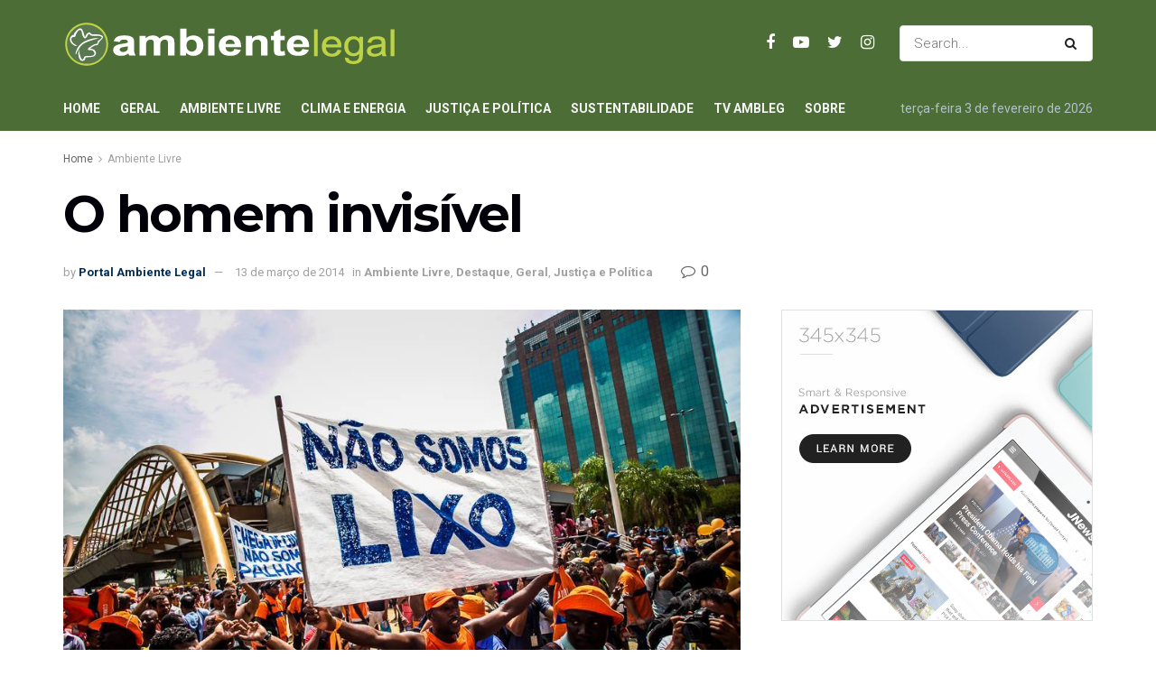

--- FILE ---
content_type: text/html; charset=UTF-8
request_url: https://www.ambientelegal.com.br/o-homem-invisivel/
body_size: 109475
content:
<!doctype html>
<!--[if lt IE 7]> <html class="no-js lt-ie9 lt-ie8 lt-ie7" lang="pt-BR"> <![endif]-->
<!--[if IE 7]>    <html class="no-js lt-ie9 lt-ie8" lang="pt-BR"> <![endif]-->
<!--[if IE 8]>    <html class="no-js lt-ie9" lang="pt-BR"> <![endif]-->
<!--[if IE 9]>    <html class="no-js lt-ie10" lang="pt-BR"> <![endif]-->
<!--[if gt IE 8]><!--> <html class="no-js" lang="pt-BR"> <!--<![endif]-->
<head>
    <meta http-equiv="Content-Type" content="text/html; charset=UTF-8" />
    <meta name='viewport' content='width=device-width, initial-scale=1, user-scalable=yes' />
    <link rel="profile" href="http://gmpg.org/xfn/11" />
    <link rel="pingback" href="https://www.ambientelegal.com.br/xmlrpc.php" />
    <title>O homem invisível  &#8211; Portal Ambiente Legal</title>
<meta name='robots' content='max-image-preview:large' />
<meta property="og:type" content="article">
<meta property="og:title" content="O homem invisível">
<meta property="og:site_name" content="Portal Ambiente Legal">
<meta property="og:description" content="  A vez e a voz dos garis ! por Ana Alencar &amp;nbsp; Passamos por ele todos os dias, quase">
<meta property="og:url" content="https://www.ambientelegal.com.br/o-homem-invisivel/">
<meta property="og:locale" content="pt_BR">
<meta property="og:image" content="https://www.ambientelegal.com.br/wp-content/uploads/garis1.jpg">
<meta property="og:image:height" content="600">
<meta property="og:image:width" content="900">
<meta property="article:published_time" content="2014-03-10T21:00:34+00:00">
<meta property="article:modified_time" content="2014-03-13T20:51:50+00:00">
<meta property="article:section" content="Ambiente Livre">
<meta property="article:tag" content="agente de limpeza pública">
<meta property="article:tag" content="Comlurb">
<meta property="article:tag" content="consumismo">
<meta property="article:tag" content="entulho">
<meta property="article:tag" content="garis">
<meta property="article:tag" content="greve">
<meta property="article:tag" content="limpeza pública">
<meta property="article:tag" content="lixeiro">
<meta property="article:tag" content="lixo">
<meta name="twitter:card" content="summary_large_image">
<meta name="twitter:title" content="O homem invisível">
<meta name="twitter:description" content="  A vez e a voz dos garis ! por Ana Alencar &nbsp; Passamos por ele todos os dias, quase">
<meta name="twitter:url" content="https://www.ambientelegal.com.br/o-homem-invisivel/">
<meta name="twitter:site" content="">
<meta name="twitter:image:src" content="https://www.ambientelegal.com.br/wp-content/uploads/garis1.jpg">
<meta name="twitter:image:width" content="900">
<meta name="twitter:image:height" content="600">
			<script type="text/javascript">
              var jnews_ajax_url = '/?ajax-request=jnews'
			</script>
			<script type="text/javascript">;window.jnews=window.jnews||{},window.jnews.library=window.jnews.library||{},window.jnews.library=function(){"use strict";var t=this;t.win=window,t.doc=document,t.globalBody=t.doc.getElementsByTagName("body")[0],t.globalBody=t.globalBody?t.globalBody:t.doc,t.win.jnewsDataStorage=t.win.jnewsDataStorage||{_storage:new WeakMap,put:function(t,e,n){this._storage.has(t)||this._storage.set(t,new Map),this._storage.get(t).set(e,n)},get:function(t,e){return this._storage.get(t).get(e)},has:function(t,e){return this._storage.has(t)&&this._storage.get(t).has(e)},remove:function(t,e){var n=this._storage.get(t).delete(e);return 0===!this._storage.get(t).size&&this._storage.delete(t),n}},t.windowWidth=function(){return t.win.innerWidth||t.docEl.clientWidth||t.globalBody.clientWidth},t.windowHeight=function(){return t.win.innerHeight||t.docEl.clientHeight||t.globalBody.clientHeight},t.requestAnimationFrame=t.win.requestAnimationFrame||t.win.webkitRequestAnimationFrame||t.win.mozRequestAnimationFrame||t.win.msRequestAnimationFrame||window.oRequestAnimationFrame||function(t){return setTimeout(t,1e3/60)},t.cancelAnimationFrame=t.win.cancelAnimationFrame||t.win.webkitCancelAnimationFrame||t.win.webkitCancelRequestAnimationFrame||t.win.mozCancelAnimationFrame||t.win.msCancelRequestAnimationFrame||t.win.oCancelRequestAnimationFrame||function(t){clearTimeout(t)},t.classListSupport="classList"in document.createElement("_"),t.hasClass=t.classListSupport?function(t,e){return t.classList.contains(e)}:function(t,e){return t.className.indexOf(e)>=0},t.addClass=t.classListSupport?function(e,n){t.hasClass(e,n)||e.classList.add(n)}:function(e,n){t.hasClass(e,n)||(e.className+=" "+n)},t.removeClass=t.classListSupport?function(e,n){t.hasClass(e,n)&&e.classList.remove(n)}:function(e,n){t.hasClass(e,n)&&(e.className=e.className.replace(n,""))},t.objKeys=function(t){var e=[];for(var n in t)Object.prototype.hasOwnProperty.call(t,n)&&e.push(n);return e},t.isObjectSame=function(t,e){var n=!0;return JSON.stringify(t)!==JSON.stringify(e)&&(n=!1),n},t.extend=function(){for(var t,e,n,i=arguments[0]||{},o=1,a=arguments.length;o<a;o++)if(null!==(t=arguments[o]))for(e in t)i!==(n=t[e])&&void 0!==n&&(i[e]=n);return i},t.dataStorage=t.win.jnewsDataStorage,t.isVisible=function(t){return 0!==t.offsetWidth&&0!==t.offsetHeight||t.getBoundingClientRect().length},t.getHeight=function(t){return t.offsetHeight||t.clientHeight||t.getBoundingClientRect().height},t.getWidth=function(t){return t.offsetWidth||t.clientWidth||t.getBoundingClientRect().width},t.supportsPassive=!1;try{var e=Object.defineProperty({},"passive",{get:function(){t.supportsPassive=!0}});"createEvent"in t.doc?t.win.addEventListener("test",null,e):"fireEvent"in t.doc&&t.win.attachEvent("test",null)}catch(t){}t.passiveOption=!!t.supportsPassive&&{passive:!0},t.addEvents=function(e,n,i){for(var o in n){var a=["touchstart","touchmove"].indexOf(o)>=0&&!i&&t.passiveOption;"createEvent"in t.doc?e.addEventListener(o,n[o],a):"fireEvent"in t.doc&&e.attachEvent("on"+o,n[o])}},t.removeEvents=function(e,n){for(var i in n)"createEvent"in t.doc?e.removeEventListener(i,n[i]):"fireEvent"in t.doc&&e.detachEvent("on"+i,n[i])},t.triggerEvents=function(e,n,i){var o;i=i||{detail:null};return"createEvent"in t.doc?(!(o=t.doc.createEvent("CustomEvent")||new CustomEvent(n)).initCustomEvent||o.initCustomEvent(n,!0,!1,i),void e.dispatchEvent(o)):"fireEvent"in t.doc?((o=t.doc.createEventObject()).eventType=n,void e.fireEvent("on"+o.eventType,o)):void 0},t.getParents=function(e,n){void 0===n&&(n=t.doc);for(var i=[],o=e.parentNode,a=!1;!a;)if(o){var s=o;s.querySelectorAll(n).length?a=!0:(i.push(s),o=s.parentNode)}else i=[],a=!0;return i},t.forEach=function(t,e,n){for(var i=0,o=t.length;i<o;i++)e.call(n,t[i],i)},t.getText=function(t){return t.innerText||t.textContent},t.setText=function(t,e){var n="object"==typeof e?e.innerText||e.textContent:e;t.innerText&&(t.innerText=n),t.textContent&&(t.textContent=n)},t.httpBuildQuery=function(e){return t.objKeys(e).reduce(function e(n){var i=arguments.length>1&&void 0!==arguments[1]?arguments[1]:null;return function(o,a){var s=n[a];a=encodeURIComponent(a);var r=i?"".concat(i,"[").concat(a,"]"):a;return null==s||"function"==typeof s?(o.push("".concat(r,"=")),o):["number","boolean","string"].includes(typeof s)?(o.push("".concat(r,"=").concat(encodeURIComponent(s))),o):(o.push(t.objKeys(s).reduce(e(s,r),[]).join("&")),o)}}(e),[]).join("&")},t.scrollTo=function(e,n,i){function o(t,e,n){this.start=this.position(),this.change=t-this.start,this.currentTime=0,this.increment=20,this.duration=void 0===n?500:n,this.callback=e,this.finish=!1,this.animateScroll()}return Math.easeInOutQuad=function(t,e,n,i){return(t/=i/2)<1?n/2*t*t+e:-n/2*(--t*(t-2)-1)+e},o.prototype.stop=function(){this.finish=!0},o.prototype.move=function(e){t.doc.documentElement.scrollTop=e,t.globalBody.parentNode.scrollTop=e,t.globalBody.scrollTop=e},o.prototype.position=function(){return t.doc.documentElement.scrollTop||t.globalBody.parentNode.scrollTop||t.globalBody.scrollTop},o.prototype.animateScroll=function(){this.currentTime+=this.increment;var e=Math.easeInOutQuad(this.currentTime,this.start,this.change,this.duration);this.move(e),this.currentTime<this.duration&&!this.finish?t.requestAnimationFrame.call(t.win,this.animateScroll.bind(this)):this.callback&&"function"==typeof this.callback&&this.callback()},new o(e,n,i)},t.unwrap=function(e){var n,i=e;t.forEach(e,(function(t,e){n?n+=t:n=t})),i.replaceWith(n)},t.performance={start:function(t){performance.mark(t+"Start")},stop:function(t){performance.mark(t+"End"),performance.measure(t,t+"Start",t+"End")}},t.fps=function(){var e=0,n=0,i=0;!function(){var o=e=0,a=0,s=0,r=document.getElementById("fpsTable"),c=function(e){void 0===document.getElementsByTagName("body")[0]?t.requestAnimationFrame.call(t.win,(function(){c(e)})):document.getElementsByTagName("body")[0].appendChild(e)};null===r&&((r=document.createElement("div")).style.position="fixed",r.style.top="120px",r.style.left="10px",r.style.width="100px",r.style.height="20px",r.style.border="1px solid black",r.style.fontSize="11px",r.style.zIndex="100000",r.style.backgroundColor="white",r.id="fpsTable",c(r));var l=function(){i++,n=Date.now(),(a=(i/(s=(n-e)/1e3)).toPrecision(2))!=o&&(o=a,r.innerHTML=o+"fps"),1<s&&(e=n,i=0),t.requestAnimationFrame.call(t.win,l)};l()}()},t.instr=function(t,e){for(var n=0;n<e.length;n++)if(-1!==t.toLowerCase().indexOf(e[n].toLowerCase()))return!0},t.winLoad=function(e,n){function i(i){if("complete"===t.doc.readyState||"interactive"===t.doc.readyState)return!i||n?setTimeout(e,n||1):e(i),1}i()||t.addEvents(t.win,{load:i})},t.docReady=function(e,n){function i(i){if("complete"===t.doc.readyState||"interactive"===t.doc.readyState)return!i||n?setTimeout(e,n||1):e(i),1}i()||t.addEvents(t.doc,{DOMContentLoaded:i})},t.fireOnce=function(){t.docReady((function(){t.assets=t.assets||[],t.assets.length&&(t.boot(),t.load_assets())}),50)},t.boot=function(){t.length&&t.doc.querySelectorAll("style[media]").forEach((function(t){"not all"==t.getAttribute("media")&&t.removeAttribute("media")}))},t.create_js=function(e,n){var i=t.doc.createElement("script");switch(i.setAttribute("src",e),n){case"defer":i.setAttribute("defer",!0);break;case"async":i.setAttribute("async",!0);break;case"deferasync":i.setAttribute("defer",!0),i.setAttribute("async",!0)}t.globalBody.appendChild(i)},t.load_assets=function(){"object"==typeof t.assets&&t.forEach(t.assets.slice(0),(function(e,n){var i="";e.defer&&(i+="defer"),e.async&&(i+="async"),t.create_js(e.url,i);var o=t.assets.indexOf(e);o>-1&&t.assets.splice(o,1)})),t.assets=jnewsoption.au_scripts=window.jnewsads=[]},t.docReady((function(){t.globalBody=t.globalBody==t.doc?t.doc.getElementsByTagName("body")[0]:t.globalBody,t.globalBody=t.globalBody?t.globalBody:t.doc}))},window.jnews.library=new window.jnews.library;</script><link rel='dns-prefetch' href='//fonts.googleapis.com' />
<link rel='dns-prefetch' href='//s.w.org' />
<link rel="alternate" type="application/rss+xml" title="Feed para Portal Ambiente Legal &raquo;" href="https://www.ambientelegal.com.br/feed/" />
<link rel="alternate" type="application/rss+xml" title="Feed de comentários para Portal Ambiente Legal &raquo;" href="https://www.ambientelegal.com.br/comments/feed/" />
<link rel="alternate" type="application/rss+xml" title="Feed de comentários para Portal Ambiente Legal &raquo; O homem invisível" href="https://www.ambientelegal.com.br/o-homem-invisivel/feed/" />
		<script type="text/javascript">
			window._wpemojiSettings = {"baseUrl":"https:\/\/s.w.org\/images\/core\/emoji\/13.0.1\/72x72\/","ext":".png","svgUrl":"https:\/\/s.w.org\/images\/core\/emoji\/13.0.1\/svg\/","svgExt":".svg","source":{"concatemoji":"https:\/\/www.ambientelegal.com.br\/wp-includes\/js\/wp-emoji-release.min.js?ver=5.7.14"}};
			!function(e,a,t){var n,r,o,i=a.createElement("canvas"),p=i.getContext&&i.getContext("2d");function s(e,t){var a=String.fromCharCode;p.clearRect(0,0,i.width,i.height),p.fillText(a.apply(this,e),0,0);e=i.toDataURL();return p.clearRect(0,0,i.width,i.height),p.fillText(a.apply(this,t),0,0),e===i.toDataURL()}function c(e){var t=a.createElement("script");t.src=e,t.defer=t.type="text/javascript",a.getElementsByTagName("head")[0].appendChild(t)}for(o=Array("flag","emoji"),t.supports={everything:!0,everythingExceptFlag:!0},r=0;r<o.length;r++)t.supports[o[r]]=function(e){if(!p||!p.fillText)return!1;switch(p.textBaseline="top",p.font="600 32px Arial",e){case"flag":return s([127987,65039,8205,9895,65039],[127987,65039,8203,9895,65039])?!1:!s([55356,56826,55356,56819],[55356,56826,8203,55356,56819])&&!s([55356,57332,56128,56423,56128,56418,56128,56421,56128,56430,56128,56423,56128,56447],[55356,57332,8203,56128,56423,8203,56128,56418,8203,56128,56421,8203,56128,56430,8203,56128,56423,8203,56128,56447]);case"emoji":return!s([55357,56424,8205,55356,57212],[55357,56424,8203,55356,57212])}return!1}(o[r]),t.supports.everything=t.supports.everything&&t.supports[o[r]],"flag"!==o[r]&&(t.supports.everythingExceptFlag=t.supports.everythingExceptFlag&&t.supports[o[r]]);t.supports.everythingExceptFlag=t.supports.everythingExceptFlag&&!t.supports.flag,t.DOMReady=!1,t.readyCallback=function(){t.DOMReady=!0},t.supports.everything||(n=function(){t.readyCallback()},a.addEventListener?(a.addEventListener("DOMContentLoaded",n,!1),e.addEventListener("load",n,!1)):(e.attachEvent("onload",n),a.attachEvent("onreadystatechange",function(){"complete"===a.readyState&&t.readyCallback()})),(n=t.source||{}).concatemoji?c(n.concatemoji):n.wpemoji&&n.twemoji&&(c(n.twemoji),c(n.wpemoji)))}(window,document,window._wpemojiSettings);
		</script>
		<style type="text/css">
img.wp-smiley,
img.emoji {
	display: inline !important;
	border: none !important;
	box-shadow: none !important;
	height: 1em !important;
	width: 1em !important;
	margin: 0 .07em !important;
	vertical-align: -0.1em !important;
	background: none !important;
	padding: 0 !important;
}
</style>
	<link rel='stylesheet' id='wp-block-library-css'  href='https://www.ambientelegal.com.br/wp-includes/css/dist/block-library/style.min.css?ver=5.7.14' type='text/css' media='all' />
<link rel='stylesheet' id='jeg_customizer_font-css'  href='//fonts.googleapis.com/css?family=Roboto%3Aregular%2C700%7CMontserrat%3A700%2C700%2Cregular%7CPT+Serif%3Aregular%2Citalic%2C700&#038;display=swap&#038;ver=1.2.5' type='text/css' media='all' />
<link rel='stylesheet' id='jnews-frontend-css'  href='https://www.ambientelegal.com.br/wp-content/themes/jnews/assets/dist/frontend.min.css?ver=9.0.6' type='text/css' media='all' />
<link rel='stylesheet' id='jnews-elementor-css'  href='https://www.ambientelegal.com.br/wp-content/themes/jnews/assets/css/elementor-frontend.css?ver=9.0.6' type='text/css' media='all' />
<link rel='stylesheet' id='jnews-style-css'  href='https://www.ambientelegal.com.br/wp-content/themes/jnews/style.css?ver=9.0.6' type='text/css' media='all' />
<link rel='stylesheet' id='jnews-darkmode-css'  href='https://www.ambientelegal.com.br/wp-content/themes/jnews/assets/css/darkmode.css?ver=9.0.6' type='text/css' media='all' />
<link rel='stylesheet' id='jnews-scheme-css'  href='https://www.ambientelegal.com.br/wp-content/themes/jnews/data/import/business/scheme.css?ver=9.0.6' type='text/css' media='all' />
<link rel='stylesheet' id='jnews-social-login-style-css'  href='https://www.ambientelegal.com.br/wp-content/plugins/jnews-social-login/assets/css/plugin.css?ver=8.0.0' type='text/css' media='all' />
<link rel='stylesheet' id='jnews-select-share-css'  href='https://www.ambientelegal.com.br/wp-content/plugins/jnews-social-share/assets/css/plugin.css' type='text/css' media='all' />
<link rel='stylesheet' id='jnews-weather-style-css'  href='https://www.ambientelegal.com.br/wp-content/plugins/jnews-weather/assets/css/plugin.css?ver=8.0.0' type='text/css' media='all' />
<script type='text/javascript' src='https://www.ambientelegal.com.br/wp-includes/js/jquery/jquery.min.js?ver=3.5.1' id='jquery-core-js'></script>
<script type='text/javascript' src='https://www.ambientelegal.com.br/wp-includes/js/jquery/jquery-migrate.min.js?ver=3.3.2' id='jquery-migrate-js'></script>
<link rel="https://api.w.org/" href="https://www.ambientelegal.com.br/wp-json/" /><link rel="alternate" type="application/json" href="https://www.ambientelegal.com.br/wp-json/wp/v2/posts/4237" /><link rel="EditURI" type="application/rsd+xml" title="RSD" href="https://www.ambientelegal.com.br/xmlrpc.php?rsd" />
<link rel="wlwmanifest" type="application/wlwmanifest+xml" href="https://www.ambientelegal.com.br/wp-includes/wlwmanifest.xml" /> 
<meta name="generator" content="WordPress 5.7.14" />
<link rel="canonical" href="https://www.ambientelegal.com.br/o-homem-invisivel/" />
<link rel='shortlink' href='http://wp.me/p3tvk8-16l' />
<link rel="alternate" type="application/json+oembed" href="https://www.ambientelegal.com.br/wp-json/oembed/1.0/embed?url=https%3A%2F%2Fwww.ambientelegal.com.br%2Fo-homem-invisivel%2F" />
<link rel="alternate" type="text/xml+oembed" href="https://www.ambientelegal.com.br/wp-json/oembed/1.0/embed?url=https%3A%2F%2Fwww.ambientelegal.com.br%2Fo-homem-invisivel%2F&#038;format=xml" />
<script type='application/ld+json'>{"@context":"http:\/\/schema.org","@type":"Organization","@id":"https:\/\/www.ambientelegal.com.br\/#organization","url":"https:\/\/www.ambientelegal.com.br\/","name":"","logo":{"@type":"ImageObject","url":""},"sameAs":["https:\/\/www.facebook.com\/AmbienteLegal\/","https:\/\/www.youtube.com\/user\/TVambientelegal","https:\/\/twitter.com\/ambiente_legal","https:\/\/www.instagram.com\/ambientelegal\/"]}</script>
<script type='application/ld+json'>{"@context":"http:\/\/schema.org","@type":"WebSite","@id":"https:\/\/www.ambientelegal.com.br\/#website","url":"https:\/\/www.ambientelegal.com.br\/","name":"","potentialAction":{"@type":"SearchAction","target":"https:\/\/www.ambientelegal.com.br\/?s={search_term_string}","query-input":"required name=search_term_string"}}</script>
<link rel="icon" href="https://www.ambientelegal.com.br/wp-content/uploads/cropped-favicon-1-32x32.png" sizes="32x32" />
<link rel="icon" href="https://www.ambientelegal.com.br/wp-content/uploads/cropped-favicon-1-192x192.png" sizes="192x192" />
<link rel="apple-touch-icon" href="https://www.ambientelegal.com.br/wp-content/uploads/cropped-favicon-1-180x180.png" />
<meta name="msapplication-TileImage" content="https://www.ambientelegal.com.br/wp-content/uploads/cropped-favicon-1-270x270.png" />
<style id="jeg_dynamic_css" type="text/css" data-type="jeg_custom-css">body { --j-body-color : #666666; --j-accent-color : #002e5b; --j-alt-color : #840032; --j-heading-color : #02010a; } body,.newsfeed_carousel.owl-carousel .owl-nav div,.jeg_filter_button,.owl-carousel .owl-nav div,.jeg_readmore,.jeg_hero_style_7 .jeg_post_meta a,.widget_calendar thead th,.widget_calendar tfoot a,.jeg_socialcounter a,.entry-header .jeg_meta_like a,.entry-header .jeg_meta_comment a,.entry-content tbody tr:hover,.entry-content th,.jeg_splitpost_nav li:hover a,#breadcrumbs a,.jeg_author_socials a:hover,.jeg_footer_content a,.jeg_footer_bottom a,.jeg_cartcontent,.woocommerce .woocommerce-breadcrumb a { color : #666666; } a,.jeg_menu_style_5 > li > a:hover,.jeg_menu_style_5 > li.sfHover > a,.jeg_menu_style_5 > li.current-menu-item > a,.jeg_menu_style_5 > li.current-menu-ancestor > a,.jeg_navbar .jeg_menu:not(.jeg_main_menu) > li > a:hover,.jeg_midbar .jeg_menu:not(.jeg_main_menu) > li > a:hover,.jeg_side_tabs li.active,.jeg_block_heading_5 strong,.jeg_block_heading_6 strong,.jeg_block_heading_7 strong,.jeg_block_heading_8 strong,.jeg_subcat_list li a:hover,.jeg_subcat_list li button:hover,.jeg_pl_lg_7 .jeg_thumb .jeg_post_category a,.jeg_pl_xs_2:before,.jeg_pl_xs_4 .jeg_postblock_content:before,.jeg_postblock .jeg_post_title a:hover,.jeg_hero_style_6 .jeg_post_title a:hover,.jeg_sidefeed .jeg_pl_xs_3 .jeg_post_title a:hover,.widget_jnews_popular .jeg_post_title a:hover,.jeg_meta_author a,.widget_archive li a:hover,.widget_pages li a:hover,.widget_meta li a:hover,.widget_recent_entries li a:hover,.widget_rss li a:hover,.widget_rss cite,.widget_categories li a:hover,.widget_categories li.current-cat > a,#breadcrumbs a:hover,.jeg_share_count .counts,.commentlist .bypostauthor > .comment-body > .comment-author > .fn,span.required,.jeg_review_title,.bestprice .price,.authorlink a:hover,.jeg_vertical_playlist .jeg_video_playlist_play_icon,.jeg_vertical_playlist .jeg_video_playlist_item.active .jeg_video_playlist_thumbnail:before,.jeg_horizontal_playlist .jeg_video_playlist_play,.woocommerce li.product .pricegroup .button,.widget_display_forums li a:hover,.widget_display_topics li:before,.widget_display_replies li:before,.widget_display_views li:before,.bbp-breadcrumb a:hover,.jeg_mobile_menu li.sfHover > a,.jeg_mobile_menu li a:hover,.split-template-6 .pagenum, .jeg_mobile_menu_style_5 > li > a:hover, .jeg_mobile_menu_style_5 > li.sfHover > a, .jeg_mobile_menu_style_5 > li.current-menu-item > a, .jeg_mobile_menu_style_5 > li.current-menu-ancestor > a { color : #002e5b; } .jeg_menu_style_1 > li > a:before,.jeg_menu_style_2 > li > a:before,.jeg_menu_style_3 > li > a:before,.jeg_side_toggle,.jeg_slide_caption .jeg_post_category a,.jeg_slider_type_1 .owl-nav .owl-next,.jeg_block_heading_1 .jeg_block_title span,.jeg_block_heading_2 .jeg_block_title span,.jeg_block_heading_3,.jeg_block_heading_4 .jeg_block_title span,.jeg_block_heading_6:after,.jeg_pl_lg_box .jeg_post_category a,.jeg_pl_md_box .jeg_post_category a,.jeg_readmore:hover,.jeg_thumb .jeg_post_category a,.jeg_block_loadmore a:hover, .jeg_postblock.alt .jeg_block_loadmore a:hover,.jeg_block_loadmore a.active,.jeg_postblock_carousel_2 .jeg_post_category a,.jeg_heroblock .jeg_post_category a,.jeg_pagenav_1 .page_number.active,.jeg_pagenav_1 .page_number.active:hover,input[type="submit"],.btn,.button,.widget_tag_cloud a:hover,.popularpost_item:hover .jeg_post_title a:before,.jeg_splitpost_4 .page_nav,.jeg_splitpost_5 .page_nav,.jeg_post_via a:hover,.jeg_post_source a:hover,.jeg_post_tags a:hover,.comment-reply-title small a:before,.comment-reply-title small a:after,.jeg_storelist .productlink,.authorlink li.active a:before,.jeg_footer.dark .socials_widget:not(.nobg) a:hover .fa,.jeg_breakingnews_title,.jeg_overlay_slider_bottom.owl-carousel .owl-nav div,.jeg_overlay_slider_bottom.owl-carousel .owl-nav div:hover,.jeg_vertical_playlist .jeg_video_playlist_current,.woocommerce span.onsale,.woocommerce #respond input#submit:hover,.woocommerce a.button:hover,.woocommerce button.button:hover,.woocommerce input.button:hover,.woocommerce #respond input#submit.alt,.woocommerce a.button.alt,.woocommerce button.button.alt,.woocommerce input.button.alt,.jeg_popup_post .caption,.jeg_footer.dark input[type="submit"],.jeg_footer.dark .btn,.jeg_footer.dark .button,.footer_widget.widget_tag_cloud a:hover, .jeg_inner_content .content-inner .jeg_post_category a:hover, #buddypress .standard-form button, #buddypress a.button, #buddypress input[type="submit"], #buddypress input[type="button"], #buddypress input[type="reset"], #buddypress ul.button-nav li a, #buddypress .generic-button a, #buddypress .generic-button button, #buddypress .comment-reply-link, #buddypress a.bp-title-button, #buddypress.buddypress-wrap .members-list li .user-update .activity-read-more a, div#buddypress .standard-form button:hover,div#buddypress a.button:hover,div#buddypress input[type="submit"]:hover,div#buddypress input[type="button"]:hover,div#buddypress input[type="reset"]:hover,div#buddypress ul.button-nav li a:hover,div#buddypress .generic-button a:hover,div#buddypress .generic-button button:hover,div#buddypress .comment-reply-link:hover,div#buddypress a.bp-title-button:hover,div#buddypress.buddypress-wrap .members-list li .user-update .activity-read-more a:hover, #buddypress #item-nav .item-list-tabs ul li a:before, .jeg_inner_content .jeg_meta_container .follow-wrapper a { background-color : #002e5b; } .jeg_block_heading_7 .jeg_block_title span, .jeg_readmore:hover, .jeg_block_loadmore a:hover, .jeg_block_loadmore a.active, .jeg_pagenav_1 .page_number.active, .jeg_pagenav_1 .page_number.active:hover, .jeg_pagenav_3 .page_number:hover, .jeg_prevnext_post a:hover h3, .jeg_overlay_slider .jeg_post_category, .jeg_sidefeed .jeg_post.active, .jeg_vertical_playlist.jeg_vertical_playlist .jeg_video_playlist_item.active .jeg_video_playlist_thumbnail img, .jeg_horizontal_playlist .jeg_video_playlist_item.active { border-color : #002e5b; } .jeg_tabpost_nav li.active, .woocommerce div.product .woocommerce-tabs ul.tabs li.active, .jeg_mobile_menu_style_1 > li.current-menu-item a, .jeg_mobile_menu_style_1 > li.current-menu-ancestor a, .jeg_mobile_menu_style_2 > li.current-menu-item::after, .jeg_mobile_menu_style_2 > li.current-menu-ancestor::after, .jeg_mobile_menu_style_3 > li.current-menu-item::before, .jeg_mobile_menu_style_3 > li.current-menu-ancestor::before { border-bottom-color : #002e5b; } .jeg_post_meta .fa, .entry-header .jeg_post_meta .fa, .jeg_review_stars, .jeg_price_review_list { color : #840032; } .jeg_share_button.share-float.share-monocrhome a { background-color : #840032; } h1,h2,h3,h4,h5,h6,.jeg_post_title a,.entry-header .jeg_post_title,.jeg_hero_style_7 .jeg_post_title a,.jeg_block_title,.jeg_splitpost_bar .current_title,.jeg_video_playlist_title,.gallery-caption,.jeg_push_notification_button>a.button { color : #02010a; } .split-template-9 .pagenum, .split-template-10 .pagenum, .split-template-11 .pagenum, .split-template-12 .pagenum, .split-template-13 .pagenum, .split-template-15 .pagenum, .split-template-18 .pagenum, .split-template-20 .pagenum, .split-template-19 .current_title span, .split-template-20 .current_title span { background-color : #02010a; } .jeg_topbar .jeg_nav_row, .jeg_topbar .jeg_search_no_expand .jeg_search_input { line-height : 36px; } .jeg_topbar .jeg_nav_row, .jeg_topbar .jeg_nav_icon { height : 36px; } .jeg_topbar, .jeg_topbar.dark, .jeg_topbar.custom { background : #4c6e36; } .jeg_topbar .jeg_nav_item, .jeg_topbar.dark .jeg_nav_item { border-color : rgba(255,255,255,0); } .jeg_topbar a, .jeg_topbar.dark a { color : #1e73be; } .jeg_midbar { height : 95px; } .jeg_midbar, .jeg_midbar.dark { background-color : #4c6e36; border-bottom-width : 0px; } .jeg_midbar a, .jeg_midbar.dark a { color : #02010a; } .jeg_header .jeg_bottombar.jeg_navbar_wrapper:not(.jeg_navbar_boxed), .jeg_header .jeg_bottombar.jeg_navbar_boxed .jeg_nav_row { background : #4c6e36; } .jeg_header .jeg_bottombar, .jeg_header .jeg_bottombar.jeg_navbar_dark, .jeg_bottombar.jeg_navbar_boxed .jeg_nav_row, .jeg_bottombar.jeg_navbar_dark.jeg_navbar_boxed .jeg_nav_row { border-top-width : 0px; border-bottom-width : 0px; } .jeg_header_sticky .jeg_navbar_wrapper:not(.jeg_navbar_boxed), .jeg_header_sticky .jeg_navbar_boxed .jeg_nav_row { background : #5a784d; } .jeg_stickybar, .jeg_stickybar.dark { border-bottom-width : 0px; } .jeg_mobile_midbar, .jeg_mobile_midbar.dark { background : #5a784d; } .jeg_header .socials_widget > a > i.fa:before { color : #ffffff; } .jeg_header .socials_widget.nobg > a > span.jeg-icon svg { fill : #ffffff; } .jeg_header .socials_widget > a > span.jeg-icon svg { fill : #ffffff; } .jeg_aside_item.socials_widget > a > i.fa:before { color : #002C5B; } .jeg_aside_item.socials_widget.nobg a span.jeg-icon svg { fill : #002C5B; } .jeg_aside_item.socials_widget a span.jeg-icon svg { fill : #002C5B; } .jeg_top_date { color : #b2c0cd; } .jeg_header .jeg_button_1 .btn { background : #bed245; color : #02010a; border-color : #fde428; } .jeg_nav_account, .jeg_navbar .jeg_nav_account .jeg_menu > li > a, .jeg_midbar .jeg_nav_account .jeg_menu > li > a { color : #ffffff; } .jeg_menu.jeg_accountlink li > ul, .jeg_menu.jeg_accountlink li > ul li > a, .jeg_menu.jeg_accountlink li > ul li:hover > a, .jeg_menu.jeg_accountlink li > ul li.sfHover > a { color : #02010a; } .jeg_menu.jeg_accountlink li > ul li:hover > a, .jeg_menu.jeg_accountlink li > ul li.sfHover > a { background-color : #f6da09; } .jeg_menu.jeg_accountlink li > ul, .jeg_menu.jeg_accountlink li > ul li a { border-color : #ffffff; } .jeg_navbar_mobile .jeg_search_wrapper .jeg_search_toggle, .jeg_navbar_mobile .dark .jeg_search_wrapper .jeg_search_toggle { color : #ffffff; } .jeg_nav_search { width : 61%; } .jeg_header .jeg_search_no_expand .jeg_search_result a, .jeg_header .jeg_search_no_expand .jeg_search_result .search-link { color : #02010a; } .jeg_menu_style_1 > li > a:before, .jeg_menu_style_2 > li > a:before, .jeg_menu_style_3 > li > a:before { background : #f6da09; } .jeg_header .jeg_menu.jeg_main_menu > li > a:hover, .jeg_header .jeg_menu.jeg_main_menu > li.sfHover > a, .jeg_header .jeg_menu.jeg_main_menu > li > .sf-with-ul:hover:after, .jeg_header .jeg_menu.jeg_main_menu > li.sfHover > .sf-with-ul:after, .jeg_header .jeg_menu_style_4 > li.current-menu-item > a, .jeg_header .jeg_menu_style_4 > li.current-menu-ancestor > a, .jeg_header .jeg_menu_style_5 > li.current-menu-item > a, .jeg_header .jeg_menu_style_5 > li.current-menu-ancestor > a { color : #f6da09; } .jeg_navbar_wrapper .jeg_menu li > ul { background : #ffffff; } .jeg_navbar_wrapper .jeg_menu li > ul li > a { color : #666666; } .jeg_navbar_wrapper .jeg_menu li > ul li:hover > a, .jeg_navbar_wrapper .jeg_menu li > ul li.sfHover > a, .jeg_navbar_wrapper .jeg_menu li > ul li.current-menu-item > a, .jeg_navbar_wrapper .jeg_menu li > ul li.current-menu-ancestor > a { background : #fde428; } .jeg_header .jeg_navbar_wrapper .jeg_menu li > ul li:hover > a, .jeg_header .jeg_navbar_wrapper .jeg_menu li > ul li.sfHover > a, .jeg_header .jeg_navbar_wrapper .jeg_menu li > ul li.current-menu-item > a, .jeg_header .jeg_navbar_wrapper .jeg_menu li > ul li.current-menu-ancestor > a, .jeg_header .jeg_navbar_wrapper .jeg_menu li > ul li:hover > .sf-with-ul:after, .jeg_header .jeg_navbar_wrapper .jeg_menu li > ul li.sfHover > .sf-with-ul:after, .jeg_header .jeg_navbar_wrapper .jeg_menu li > ul li.current-menu-item > .sf-with-ul:after, .jeg_header .jeg_navbar_wrapper .jeg_menu li > ul li.current-menu-ancestor > .sf-with-ul:after { color : #02010a; } .jeg_navbar_wrapper .jeg_menu li > ul li a { border-color : #eeeeee; } .jeg_footer_content,.jeg_footer.dark .jeg_footer_content { background-color : #002c5b; } .jeg_footer_secondary,.jeg_footer.dark .jeg_footer_secondary,.jeg_footer_bottom,.jeg_footer.dark .jeg_footer_bottom,.jeg_footer_sidecontent .jeg_footer_primary { color : #b2c0cd; } .socials_widget a .fa,.jeg_footer.dark .socials_widget a .fa,.jeg_footer .socials_widget.nobg .fa,.jeg_footer.dark .socials_widget.nobg .fa,.jeg_footer .socials_widget:not(.nobg) a .fa,.jeg_footer.dark .socials_widget:not(.nobg) a .fa { color : #ffffff; } .socials_widget a:hover .fa,.jeg_footer.dark .socials_widget a:hover .fa,.socials_widget a:hover .fa,.jeg_footer.dark .socials_widget a:hover .fa,.jeg_footer .socials_widget.nobg a:hover .fa,.jeg_footer.dark .socials_widget.nobg a:hover .fa,.jeg_footer .socials_widget:not(.nobg) a:hover .fa,.jeg_footer.dark .socials_widget:not(.nobg) a:hover .fa { color : #f6da09; } body,input,textarea,select,.chosen-container-single .chosen-single,.btn,.button { font-family: Roboto,Helvetica,Arial,sans-serif; } .jeg_post_title, .entry-header .jeg_post_title, .jeg_single_tpl_2 .entry-header .jeg_post_title, .jeg_single_tpl_3 .entry-header .jeg_post_title, .jeg_single_tpl_6 .entry-header .jeg_post_title, .jeg_content .jeg_custom_title_wrapper .jeg_post_title { font-family: Montserrat,Helvetica,Arial,sans-serif; } h3.jeg_block_title, .jeg_footer .jeg_footer_heading h3, .jeg_footer .widget h2, .jeg_tabpost_nav li { font-family: Montserrat,Helvetica,Arial,sans-serif;font-weight : 700; font-style : normal;  } .jeg_post_excerpt p, .content-inner p { font-family: "PT Serif",Helvetica,Arial,sans-serif; } .jeg_thumb .jeg_post_category a,.jeg_pl_lg_box .jeg_post_category a,.jeg_pl_md_box .jeg_post_category a,.jeg_postblock_carousel_2 .jeg_post_category a,.jeg_heroblock .jeg_post_category a,.jeg_slide_caption .jeg_post_category a { background-color : #f6da09; color : #02010a; } .jeg_overlay_slider .jeg_post_category,.jeg_thumb .jeg_post_category a,.jeg_pl_lg_box .jeg_post_category a,.jeg_pl_md_box .jeg_post_category a,.jeg_postblock_carousel_2 .jeg_post_category a,.jeg_heroblock .jeg_post_category a,.jeg_slide_caption .jeg_post_category a { border-color : #f6da09; } </style><style type="text/css">
					.no_thumbnail .jeg_thumb,
					.thumbnail-container.no_thumbnail {
					    display: none !important;
					}
					.jeg_search_result .jeg_pl_xs_3.no_thumbnail .jeg_postblock_content,
					.jeg_sidefeed .jeg_pl_xs_3.no_thumbnail .jeg_postblock_content,
					.jeg_pl_sm.no_thumbnail .jeg_postblock_content {
					    margin-left: 0;
					}
					.jeg_postblock_11 .no_thumbnail .jeg_postblock_content,
					.jeg_postblock_12 .no_thumbnail .jeg_postblock_content,
					.jeg_postblock_12.jeg_col_3o3 .no_thumbnail .jeg_postblock_content  {
					    margin-top: 0;
					}
					.jeg_postblock_15 .jeg_pl_md_box.no_thumbnail .jeg_postblock_content,
					.jeg_postblock_19 .jeg_pl_md_box.no_thumbnail .jeg_postblock_content,
					.jeg_postblock_24 .jeg_pl_md_box.no_thumbnail .jeg_postblock_content,
					.jeg_sidefeed .jeg_pl_md_box .jeg_postblock_content {
					    position: relative;
					}
					.jeg_postblock_carousel_2 .no_thumbnail .jeg_post_title a,
					.jeg_postblock_carousel_2 .no_thumbnail .jeg_post_title a:hover,
					.jeg_postblock_carousel_2 .no_thumbnail .jeg_post_meta .fa {
					    color: #212121 !important;
					} 
				</style><style id="yellow-pencil">
/*
	The following CSS codes are created by the YellowPencil plugin.
	https://yellowpencil.waspthemes.com/
*/
.jeg_footer_primary .social-title span{color:#f1c40f;}.jeg_footer_primary .menu-title span{color:#f1c40f;}.jeg_footer_primary .footer_column ul{color:#b2c0cd;list-style-position:outside;}.jeg_footer_primary .footer_column ul:active{color:#f1c40f;}.jeg_footer_primary .footer_column ul:hover{color:#f1c40f;}.jeg_footer_primary .footer_column .menu-item{color:#b2c0cd;}
</style></head>
<body class="post-template-default single single-post postid-4237 single-format-standard wp-embed-responsive non-logged-in jeg_toggle_dark jeg_single_tpl_2 jnews jsc_normal elementor-default elementor-kit-39593">

    
    
    <div class="jeg_ad jeg_ad_top jnews_header_top_ads">
        <div class='ads-wrapper  '></div>    </div>

    <!-- The Main Wrapper
    ============================================= -->
    <div class="jeg_viewport">

        
        <div class="jeg_header_wrapper">
            <div class="jeg_header_instagram_wrapper">
    </div>

<!-- HEADER -->
<div class="jeg_header normal">
    <div class="jeg_midbar jeg_container dark">
    <div class="container">
        <div class="jeg_nav_row">
            
                <div class="jeg_nav_col jeg_nav_left jeg_nav_grow">
                    <div class="item_wrap jeg_nav_alignleft">
                        <div class="jeg_nav_item jeg_logo jeg_desktop_logo">
			<div class="site-title">
	    	<a href="https://www.ambientelegal.com.br/" style="padding: 0 0px 0px 0px;">
	    	    <img class='jeg_logo_img' src="https://www.ambientelegal.com.br/wp-content/uploads/ambiente_legal_370a.png" srcset="https://www.ambientelegal.com.br/wp-content/uploads/ambiente_legal_370a.png 1x, https://www.ambientelegal.com.br/wp-content/uploads/ambiente_legal_670.png 2x" alt="Portal Ambiente Legal"data-light-src="https://www.ambientelegal.com.br/wp-content/uploads/ambiente_legal_370a.png" data-light-srcset="https://www.ambientelegal.com.br/wp-content/uploads/ambiente_legal_370a.png 1x, https://www.ambientelegal.com.br/wp-content/uploads/ambiente_legal_670.png 2x" data-dark-src="https://www.ambientelegal.com.br/wp-content/uploads/ambiente_legal_370a.png" data-dark-srcset="https://www.ambientelegal.com.br/wp-content/uploads/ambiente_legal_370a.png 1x, https://www.ambientelegal.com.br/wp-content/uploads/ambiente_legal_670.png 2x">	    	</a>
	    </div>
	</div>                    </div>
                </div>

                
                <div class="jeg_nav_col jeg_nav_center jeg_nav_normal">
                    <div class="item_wrap jeg_nav_aligncenter">
                                            </div>
                </div>

                
                <div class="jeg_nav_col jeg_nav_right jeg_nav_normal">
                    <div class="item_wrap jeg_nav_alignright">
                        			<div
				class="jeg_nav_item socials_widget jeg_social_icon_block nobg">
				<a href="https://www.facebook.com/AmbienteLegal/" target='_blank' rel='external noopener nofollow' class="jeg_facebook"><i class="fa fa-facebook"></i> </a><a href="https://www.youtube.com/user/TVambientelegal" target='_blank' rel='external noopener nofollow' class="jeg_youtube"><i class="fa fa-youtube-play"></i> </a><a href="https://twitter.com/ambiente_legal" target='_blank' rel='external noopener nofollow' class="jeg_twitter"><i class="fa fa-twitter"></i> </a><a href="https://www.instagram.com/ambientelegal/" target='_blank' rel='external noopener nofollow' class="jeg_instagram"><i class="fa fa-instagram"></i> </a>			</div>
			<!-- Search Form -->
<div class="jeg_nav_item jeg_nav_search">
	<div class="jeg_search_wrapper jeg_search_no_expand rounded">
	    <a href="#" class="jeg_search_toggle"><i class="fa fa-search"></i></a>
	    <form action="https://www.ambientelegal.com.br/" method="get" class="jeg_search_form" target="_top">
    <input name="s" class="jeg_search_input" placeholder="Search..." type="text" value="" autocomplete="off">
    <button aria-label="Search Button" type="submit" class="jeg_search_button btn"><i class="fa fa-search"></i></button>
</form>
<!-- jeg_search_hide with_result no_result -->
<div class="jeg_search_result jeg_search_hide with_result">
    <div class="search-result-wrapper">
    </div>
    <div class="search-link search-noresult">
        No Result    </div>
    <div class="search-link search-all-button">
        <i class="fa fa-search"></i> View All Result    </div>
</div>	</div>
</div>                    </div>
                </div>

                        </div>
    </div>
</div><div class="jeg_bottombar jeg_navbar jeg_container jeg_navbar_wrapper jeg_navbar_normal jeg_navbar_dark">
    <div class="container">
        <div class="jeg_nav_row">
            
                <div class="jeg_nav_col jeg_nav_left jeg_nav_grow">
                    <div class="item_wrap jeg_nav_alignleft">
                        <div class="jeg_nav_item jeg_main_menu_wrapper">
<div class="jeg_mainmenu_wrap"><ul class="jeg_menu jeg_main_menu jeg_menu_style_5" data-animation="animate"><li id="menu-item-32471" class="menu-item menu-item-type-post_type menu-item-object-page menu-item-home menu-item-32471 bgnav" data-item-row="default" ><a href="https://www.ambientelegal.com.br/">Home</a></li>
<li id="menu-item-32524" class="menu-item menu-item-type-taxonomy menu-item-object-category current-post-ancestor current-menu-parent current-post-parent menu-item-32524 bgnav" data-item-row="default" ><a href="https://www.ambientelegal.com.br/listar/arquivo-geral/">Geral</a></li>
<li id="menu-item-32515" class="menu-item menu-item-type-taxonomy menu-item-object-category current-post-ancestor current-menu-parent current-post-parent menu-item-32515 bgnav" data-item-row="default" ><a href="https://www.ambientelegal.com.br/listar/ambiente-livre/">Ambiente Livre</a></li>
<li id="menu-item-32513" class="menu-item menu-item-type-taxonomy menu-item-object-category menu-item-32513 bgnav" data-item-row="default" ><a href="https://www.ambientelegal.com.br/listar/clima-e-energia/">Clima e Energia</a></li>
<li id="menu-item-32514" class="menu-item menu-item-type-taxonomy menu-item-object-category current-post-ancestor current-menu-parent current-post-parent menu-item-32514 bgnav" data-item-row="default" ><a href="https://www.ambientelegal.com.br/listar/justica-e-politica/">Justiça e Política</a></li>
<li id="menu-item-32512" class="menu-item menu-item-type-taxonomy menu-item-object-category menu-item-32512 bgnav" data-item-row="default" ><a href="https://www.ambientelegal.com.br/listar/sustentabilidade/">Sustentabilidade</a></li>
<li id="menu-item-32511" class="menu-item menu-item-type-taxonomy menu-item-object-category menu-item-32511 bgnav" data-item-row="default" ><a href="https://www.ambientelegal.com.br/listar/tv/">TV AmbLeg</a></li>
<li id="menu-item-32516" class="menu-item menu-item-type-post_type menu-item-object-page menu-item-32516 bgnav" data-item-row="default" ><a href="https://www.ambientelegal.com.br/expediente/">Sobre</a></li>
</ul></div></div>
                    </div>
                </div>

                
                <div class="jeg_nav_col jeg_nav_center jeg_nav_normal">
                    <div class="item_wrap jeg_nav_aligncenter">
                                            </div>
                </div>

                
                <div class="jeg_nav_col jeg_nav_right jeg_nav_normal">
                    <div class="item_wrap jeg_nav_alignright">
                        <div class="jeg_nav_item jeg_top_date">
    terça-feira 3 de fevereiro de 2026</div>                    </div>
                </div>

                        </div>
    </div>
</div></div><!-- /.jeg_header -->        </div>

        <div class="jeg_header_sticky">
            <div class="sticky_blankspace"></div>
<div class="jeg_header normal">
    <div class="jeg_container">
        <div data-mode="scroll" class="jeg_stickybar jeg_navbar jeg_navbar_wrapper jeg_navbar_normal jeg_navbar_dark">
            <div class="container">
    <div class="jeg_nav_row">
        
            <div class="jeg_nav_col jeg_nav_left jeg_nav_grow">
                <div class="item_wrap jeg_nav_alignleft">
                    <div class="jeg_nav_item jeg_logo">
    <div class="site-title">
    	<a href="https://www.ambientelegal.com.br/">
    	    <img class='jeg_logo_img' src="https://www.ambientelegal.com.br/wp-content/uploads/ambiente_legal_370a.png" srcset="https://www.ambientelegal.com.br/wp-content/uploads/ambiente_legal_370a.png 1x, https://www.ambientelegal.com.br/wp-content/uploads/ambiente_legal_670.png 2x" alt="Portal Ambiente Legal"data-light-src="https://www.ambientelegal.com.br/wp-content/uploads/ambiente_legal_370a.png" data-light-srcset="https://www.ambientelegal.com.br/wp-content/uploads/ambiente_legal_370a.png 1x, https://www.ambientelegal.com.br/wp-content/uploads/ambiente_legal_670.png 2x" data-dark-src="https://www.ambientelegal.com.br/wp-content/uploads/ambiente_legal_370a.png" data-dark-srcset="https://www.ambientelegal.com.br/wp-content/uploads/ambiente_legal_370a.png 1x, https://www.ambientelegal.com.br/wp-content/uploads/ambiente_legal_670.png 2x">    	</a>
    </div>
</div><div class="jeg_nav_item jeg_main_menu_wrapper">
<div class="jeg_mainmenu_wrap"><ul class="jeg_menu jeg_main_menu jeg_menu_style_5" data-animation="animate"><li id="menu-item-32471" class="menu-item menu-item-type-post_type menu-item-object-page menu-item-home menu-item-32471 bgnav" data-item-row="default" ><a href="https://www.ambientelegal.com.br/">Home</a></li>
<li id="menu-item-32524" class="menu-item menu-item-type-taxonomy menu-item-object-category current-post-ancestor current-menu-parent current-post-parent menu-item-32524 bgnav" data-item-row="default" ><a href="https://www.ambientelegal.com.br/listar/arquivo-geral/">Geral</a></li>
<li id="menu-item-32515" class="menu-item menu-item-type-taxonomy menu-item-object-category current-post-ancestor current-menu-parent current-post-parent menu-item-32515 bgnav" data-item-row="default" ><a href="https://www.ambientelegal.com.br/listar/ambiente-livre/">Ambiente Livre</a></li>
<li id="menu-item-32513" class="menu-item menu-item-type-taxonomy menu-item-object-category menu-item-32513 bgnav" data-item-row="default" ><a href="https://www.ambientelegal.com.br/listar/clima-e-energia/">Clima e Energia</a></li>
<li id="menu-item-32514" class="menu-item menu-item-type-taxonomy menu-item-object-category current-post-ancestor current-menu-parent current-post-parent menu-item-32514 bgnav" data-item-row="default" ><a href="https://www.ambientelegal.com.br/listar/justica-e-politica/">Justiça e Política</a></li>
<li id="menu-item-32512" class="menu-item menu-item-type-taxonomy menu-item-object-category menu-item-32512 bgnav" data-item-row="default" ><a href="https://www.ambientelegal.com.br/listar/sustentabilidade/">Sustentabilidade</a></li>
<li id="menu-item-32511" class="menu-item menu-item-type-taxonomy menu-item-object-category menu-item-32511 bgnav" data-item-row="default" ><a href="https://www.ambientelegal.com.br/listar/tv/">TV AmbLeg</a></li>
<li id="menu-item-32516" class="menu-item menu-item-type-post_type menu-item-object-page menu-item-32516 bgnav" data-item-row="default" ><a href="https://www.ambientelegal.com.br/expediente/">Sobre</a></li>
</ul></div></div>
                </div>
            </div>

            
            <div class="jeg_nav_col jeg_nav_center jeg_nav_normal">
                <div class="item_wrap jeg_nav_aligncenter">
                                    </div>
            </div>

            
            <div class="jeg_nav_col jeg_nav_right jeg_nav_normal">
                <div class="item_wrap jeg_nav_alignright">
                    <!-- Search Icon -->
<div class="jeg_nav_item jeg_search_wrapper search_icon jeg_search_popup_expand">
    <a href="#" class="jeg_search_toggle"><i class="fa fa-search"></i></a>
    <form action="https://www.ambientelegal.com.br/" method="get" class="jeg_search_form" target="_top">
    <input name="s" class="jeg_search_input" placeholder="Search..." type="text" value="" autocomplete="off">
    <button aria-label="Search Button" type="submit" class="jeg_search_button btn"><i class="fa fa-search"></i></button>
</form>
<!-- jeg_search_hide with_result no_result -->
<div class="jeg_search_result jeg_search_hide with_result">
    <div class="search-result-wrapper">
    </div>
    <div class="search-link search-noresult">
        No Result    </div>
    <div class="search-link search-all-button">
        <i class="fa fa-search"></i> View All Result    </div>
</div></div>                </div>
            </div>

                </div>
</div>        </div>
    </div>
</div>
        </div>

        <div class="jeg_navbar_mobile_wrapper">
            <div class="jeg_navbar_mobile" data-mode="scroll">
    <div class="jeg_mobile_bottombar jeg_mobile_midbar jeg_container dark">
    <div class="container">
        <div class="jeg_nav_row">
            
                <div class="jeg_nav_col jeg_nav_left jeg_nav_normal">
                    <div class="item_wrap jeg_nav_alignleft">
                        <div class="jeg_nav_item">
    <a href="#" class="toggle_btn jeg_mobile_toggle"><i class="fa fa-bars"></i></a>
</div>                    </div>
                </div>

                
                <div class="jeg_nav_col jeg_nav_center jeg_nav_grow">
                    <div class="item_wrap jeg_nav_aligncenter">
                        <div class="jeg_nav_item jeg_mobile_logo">
			<div class="site-title">
	    	<a href="https://www.ambientelegal.com.br/">
		        <img class='jeg_logo_img' src="https://www.ambientelegal.com.br/wp-content/uploads/ambiente_legal_255.png" srcset="https://www.ambientelegal.com.br/wp-content/uploads/ambiente_legal_255.png 1x, https://www.ambientelegal.com.br/wp-content/uploads/ambiente_legal_570_mobile.png 2x" alt="Portal Ambiente Legal"data-light-src="https://www.ambientelegal.com.br/wp-content/uploads/ambiente_legal_255.png" data-light-srcset="https://www.ambientelegal.com.br/wp-content/uploads/ambiente_legal_255.png 1x, https://www.ambientelegal.com.br/wp-content/uploads/ambiente_legal_570_mobile.png 2x" data-dark-src="https://www.ambientelegal.com.br/wp-content/uploads/ambiente_legal_255.png" data-dark-srcset="https://www.ambientelegal.com.br/wp-content/uploads/ambiente_legal_255.png 1x, https://www.ambientelegal.com.br/wp-content/uploads/ambiente_legal_570_mobile.png 2x">		    </a>
	    </div>
	</div>                    </div>
                </div>

                
                <div class="jeg_nav_col jeg_nav_right jeg_nav_normal">
                    <div class="item_wrap jeg_nav_alignright">
                        <div class="jeg_nav_item jeg_search_wrapper jeg_search_popup_expand">
    <a href="#" class="jeg_search_toggle"><i class="fa fa-search"></i></a>
	<form action="https://www.ambientelegal.com.br/" method="get" class="jeg_search_form" target="_top">
    <input name="s" class="jeg_search_input" placeholder="Search..." type="text" value="" autocomplete="off">
    <button aria-label="Search Button" type="submit" class="jeg_search_button btn"><i class="fa fa-search"></i></button>
</form>
<!-- jeg_search_hide with_result no_result -->
<div class="jeg_search_result jeg_search_hide with_result">
    <div class="search-result-wrapper">
    </div>
    <div class="search-link search-noresult">
        No Result    </div>
    <div class="search-link search-all-button">
        <i class="fa fa-search"></i> View All Result    </div>
</div></div>                    </div>
                </div>

                        </div>
    </div>
</div></div>
<div class="sticky_blankspace" style="height: 60px;"></div>        </div>

            <div class="post-wrapper">

        <div class="post-wrap" >

            
            <div class="jeg_main ">
                <div class="jeg_container">
                    <div class="jeg_content jeg_singlepage">
	<div class="container">

		<div class="jeg_ad jeg_article_top jnews_article_top_ads">
			<div class='ads-wrapper  '></div>		</div>

		
						<div class="jeg_breadcrumbs jeg_breadcrumb_container">
				<div id="breadcrumbs"><span class="">
                <a href="https://www.ambientelegal.com.br">Home</a>
            </span><i class="fa fa-angle-right"></i><span class="breadcrumb_last_link">
                <a href="https://www.ambientelegal.com.br/listar/ambiente-livre/">Ambiente Livre</a>
            </span></div>			</div>
			
			<div class="entry-header">
				
				<h1 class="jeg_post_title">O homem invisível</h1>

				
				<div class="jeg_meta_container"><div class="jeg_post_meta jeg_post_meta_2">
    <div class="meta_left">
                                    <div class="jeg_meta_author">
                                        <span class="meta_text">by</span>
                    <a href="https://www.ambientelegal.com.br/author/pinheiro/">Portal Ambiente Legal</a>                </div>
                    
                    <div class="jeg_meta_date">
                <a href="https://www.ambientelegal.com.br/o-homem-invisivel/">13 de março de 2014</a>
            </div>
        
                    <div class="jeg_meta_category">
                <span><span class="meta_text">in</span>
                    <a href="https://www.ambientelegal.com.br/listar/ambiente-livre/" rel="category tag">Ambiente Livre</a><span class="category-separator">, </span><a href="https://www.ambientelegal.com.br/listar/destaque/" rel="category tag">Destaque</a><span class="category-separator">, </span><a href="https://www.ambientelegal.com.br/listar/arquivo-geral/" rel="category tag">Geral</a><span class="category-separator">, </span><a href="https://www.ambientelegal.com.br/listar/justica-e-politica/" rel="category tag">Justiça e Política</a>                </span>
            </div>
        
            </div>

	<div class="meta_right">
							<div class="jeg_meta_comment"><a href="https://www.ambientelegal.com.br/o-homem-invisivel/#comments"><i
						class="fa fa-comment-o"></i> 0</a></div>
			</div>
</div>
</div>
			</div>

			<div class="row">
				<div class="jeg_main_content col-md-8">

					<div class="jeg_inner_content">
						<div class="jeg_featured featured_image"><a href="https://www.ambientelegal.com.br/wp-content/uploads/garis1.jpg"><div class="thumbnail-container animate-lazy" style="padding-bottom:66.607%"><img width="563" height="375" src="https://www.ambientelegal.com.br/wp-content/themes/jnews/assets/img/jeg-empty.png" class="attachment-jnews-750x375 size-jnews-750x375 lazyload wp-post-image" alt="O homem invisível" loading="lazy" sizes="(max-width: 563px) 100vw, 563px" data-src="https://www.ambientelegal.com.br/wp-content/uploads/garis1.jpg" data-srcset="https://www.ambientelegal.com.br/wp-content/uploads/garis1.jpg 900w, https://www.ambientelegal.com.br/wp-content/uploads/garis1-410x273.jpg 410w, https://www.ambientelegal.com.br/wp-content/uploads/garis1-650x433.jpg 650w" data-sizes="auto" data-expand="700" /></div><p class="wp-caption-text">Imagem reproduzida da internet</p></a></div>
						<div class="jeg_share_top_container"><div class="jeg_share_button clearfix">
                <div class="jeg_share_stats">
                    <div class="jeg_share_count">
                        <div class="counts">179</div>
                        <span class="sharetext">SHARES</span>
                    </div>
                    <div class="jeg_views_count">
                    <div class="counts">2.2k</div>
                    <span class="sharetext">VIEWS</span>
                </div>
                </div>
                <div class="jeg_sharelist">
                    <a href="mailto:?subject=O+homem+invis%C3%ADvel&amp;body=https%3A%2F%2Fwww.ambientelegal.com.br%2Fo-homem-invisivel%2F" rel='nofollow'  class="jeg_btn-email expanded"><i class="fa fa-envelope"></i><span>Email</span></a><a href="http://www.facebook.com/sharer.php?u=https%3A%2F%2Fwww.ambientelegal.com.br%2Fo-homem-invisivel%2F" rel='nofollow'  class="jeg_btn-facebook expanded"><i class="fa fa-facebook-official"></i><span>Facebook</span></a><a href="https://www.linkedin.com/shareArticle?url=https%3A%2F%2Fwww.ambientelegal.com.br%2Fo-homem-invisivel%2F&title=O+homem+invis%C3%ADvel" rel='nofollow'  class="jeg_btn-linkedin expanded"><i class="fa fa-linkedin"></i><span>Linkedin</span></a><a href="https://twitter.com/intent/tweet?text=O+homem+invis%C3%ADvel&url=https%3A%2F%2Fwww.ambientelegal.com.br%2Fo-homem-invisivel%2F" rel='nofollow'  class="jeg_btn-twitter expanded"><i class="fa fa-twitter"></i><span>Twitter</span></a><a href="//api.whatsapp.com/send?text=O+homem+invis%C3%ADvel%0Ahttps%3A%2F%2Fwww.ambientelegal.com.br%2Fo-homem-invisivel%2F" rel='nofollow'  data-action="share/whatsapp/share"  class="jeg_btn-whatsapp "><i class="fa fa-whatsapp"></i></a><a href="https://telegram.me/share/url?url=https%3A%2F%2Fwww.ambientelegal.com.br%2Fo-homem-invisivel%2F&text=O+homem+invis%C3%ADvel" rel='nofollow'  class="jeg_btn-telegram "><i class="fa fa-telegram"></i></a>
                    
                </div>
            </div></div>
						<div class="jeg_ad jeg_article jnews_content_top_ads "><div class='ads-wrapper  '></div></div>
						<div class="entry-content no-share">
							<div class="jeg_share_button share-float jeg_sticky_share clearfix share-monocrhome">
								<div class="jeg_share_float_container"></div>							</div>

							<div class="content-inner ">
								<p style="text-align: center;"> <a href="https://www.ambientelegal.com.br/wp-content/uploads/garis4.jpg"><img loading="lazy" class="size-medium wp-image-4283 aligncenter" alt="garis4" src="https://www.ambientelegal.com.br/wp-content/uploads/garis4-410x273.jpg" width="410" height="273" srcset="https://www.ambientelegal.com.br/wp-content/uploads/garis4-410x273.jpg 410w, https://www.ambientelegal.com.br/wp-content/uploads/garis4-650x433.jpg 650w, https://www.ambientelegal.com.br/wp-content/uploads/garis4.jpg 960w" sizes="(max-width: 410px) 100vw, 410px" /></a></p>
<h2><span style="color: #000000;"><strong>A vez e a voz dos garis !</strong></span></h2>
<h5></h5>
<h5>por Ana Alencar</h5>
<p>&nbsp;</p>
<p><span style="font-size: 14px; line-height: 1.5em;">Passamos por ele todos os dias, quase o trombamos. Ele está nas ruas, nas praças, parques, avenidas, na porta da nossa casa mas, não o vemos.</span></p>
<p>Ele recolhe a sujeira que deixamos pelo chão. Ele varre a nossa falta de educação social e ambiental. Ele recolhe os restos do nosso consumo desenfreado. Ele, o homem invisível, é, como muitos o chamam, o lixeiro, o gari.</p>
<p>É comum ser dito para as crianças que, se elas não estudarem, serão lixeiros, a pior das profissões mas, para exercê-la, é preciso passar por provas escritas e de condicionamento físico. Hoje, para ser um lixeiro, um gari , é preciso ter coragem para correr riscos com produtos tóxicos e cortantes, descartados indevidamente e, estar preparado para não ser visto pela sociedade que os descarta (tanto o lixo quanto o próprio lixeiro).</p>
<p>O homem invisível cansou e resolveu mostrar sua cara nas ruas que todos os dias ele limpa. Decidiu ir à luta por condições mais dignas e justas de trabalho.</p>
<p>Esse homem quer ser visto e valorizado pela sociedade que dá mais valor ao lixo que ele recolhe, do que a ele.</p>
<p>O homem invisível mostrou sua face, e ela é bonita, limpa, digna. Ele soltou sua voz, e ela é firme, forte, justa.</p>
<p>Para ser visto, esse homem que poucos vêem, precisou colocar-se à frente do amontoado de entulho e restos do nosso consumismo, do nosso descaso, da nossa cegueira social e ambiental, deixando para trás, tudo aquilo que ele recolhe dignamente todos os dias, sob o sol ou sob a chuva.</p>
<p>Um determinado governador de estado, recrimina a voz do homem invisível na sua luta, enquanto arremessa, ao longe, restos da fruta que acabou de comer. Onde caiu? Quem limpará a sua sujeira? Ahhh, o lixeiro ! Mas ele está em greve ! Como assim? Ele não pode! Demita-o imediatamente por justa causa!</p>
<p>E, com toda sua arrogância e hipocrisia, após ter sido filmado em seu crime, esse governador se auto aplica a multa determinada pela lei que ele mesmo assinou. Mas, ele continua não vendo e nem ouvindo o homem invisível&#8230;</p>
<p>Dizem que sua luta é política mas, todas as lutas não são políticas? Sendo política ou não, esse homem que agora se mostra, fala, grita, exige, quer ser visto, ouvido, valorizado, mais do que o lixo que ele recolhe.</p>
<p>Ele, o lixeiro, o gari, hoje tem cara, voz e dignidade.</p>
<p>Hoje, ninguém mais pode dizer que não o vê !</p>
<p>&nbsp;</p>
<figure id="attachment_4282" aria-describedby="caption-attachment-4282" style="width: 403px" class="wp-caption aligncenter"><a href="https://www.ambientelegal.com.br/wp-content/uploads/garis5.jpg"><img loading="lazy" class="size-full wp-image-4282  " alt="Imagem reproduzida da internet" src="https://www.ambientelegal.com.br/wp-content/uploads/garis5.jpg" width="403" height="302" /></a><figcaption id="caption-attachment-4282" class="wp-caption-text">Imagem reproduzida da internet</figcaption></figure>
<p>&nbsp;</p>
<h5>Ana Alencar é professora do sistema municipal de ensino básico do Município de São Paulo, membro do corpo de redação do Portal Ambiente Legal e poetisa.</h5>
<p>&nbsp;</p>
<p>&nbsp;</p>
								
								
																	<div class="jeg_post_tags"><span>Tags:</span> <a href="https://www.ambientelegal.com.br/topicos/agente-de-limpeza-publica/" rel="tag">agente de limpeza pública</a><a href="https://www.ambientelegal.com.br/topicos/comlurb/" rel="tag">Comlurb</a><a href="https://www.ambientelegal.com.br/topicos/consumismo/" rel="tag">consumismo</a><a href="https://www.ambientelegal.com.br/topicos/entulho/" rel="tag">entulho</a><a href="https://www.ambientelegal.com.br/topicos/garis/" rel="tag">garis</a><a href="https://www.ambientelegal.com.br/topicos/greve/" rel="tag">greve</a><a href="https://www.ambientelegal.com.br/topicos/limpeza-publica/" rel="tag">limpeza pública</a><a href="https://www.ambientelegal.com.br/topicos/lixeiro/" rel="tag">lixeiro</a><a href="https://www.ambientelegal.com.br/topicos/lixo/" rel="tag">lixo</a></div>
															</div>


						</div>
						<div class="jeg_share_bottom_container"></div>
												<div class="jeg_ad jeg_article jnews_content_bottom_ads "><div class='ads-wrapper  '></div></div><div class="jnews_prev_next_container"><div class="jeg_prevnext_post">
            <a href="https://www.ambientelegal.com.br/coelho-da-inflacao/" class="post prev-post">
            <span class="caption">Previous Post</span>
            <h3 class="post-title">COELHO DA INFLAÇÃO</h3>
        </a>
    
            <a href="https://www.ambientelegal.com.br/agroecologia-estelionato-ideologico/" class="post next-post">
            <span class="caption">Next Post</span>
            <h3 class="post-title">AGROECOLOGIA, ESTELIONATO IDEOLÓGICO</h3>
        </a>
    </div></div><div class="jnews_author_box_container "></div><div class="jnews_related_post_container"></div><div class="jnews_popup_post_container">    <section class="jeg_popup_post">
        <span class="caption">Next Post</span>

                    <div class="jeg_popup_content">
                <div class="jeg_thumb">
                                        <a href="https://www.ambientelegal.com.br/agroecologia-estelionato-ideologico/">
                        <div class="thumbnail-container animate-lazy  size-1000 "><img width="75" height="47" src="https://www.ambientelegal.com.br/wp-content/themes/jnews/assets/img/jeg-empty.png" class="attachment-jnews-75x75 size-jnews-75x75 lazyload wp-post-image" alt="AGROECOLOGIA, ESTELIONATO IDEOLÓGICO" loading="lazy" data-src="https://www.ambientelegal.com.br/wp-content/uploads/marilenenunes-e1498059068862.jpg" data-srcset="" data-sizes="auto" data-expand="700" /></div>                    </a>
                </div>
                <h3 class="post-title">
                    <a href="https://www.ambientelegal.com.br/agroecologia-estelionato-ideologico/">
                        AGROECOLOGIA, ESTELIONATO IDEOLÓGICO                    </a>
                </h3>
            </div>
                
        <a href="#" class="jeg_popup_close"><i class="fa fa-close"></i></a>
    </section>
</div><div class="jnews_comment_container">	<div id="respond" class="comment-respond">
		<h3 id="reply-title" class="comment-reply-title">Deixe uma resposta <small><a rel="nofollow" id="cancel-comment-reply-link" href="/o-homem-invisivel/#respond" style="display:none;">Cancelar resposta</a></small></h3><form action="https://www.ambientelegal.com.br/wp-comments-post.php" method="post" id="commentform" class="comment-form"><p class="comment-notes"><span id="email-notes">O seu endereço de e-mail não será publicado.</span> Campos obrigatórios são marcados com <span class="required">*</span></p><p class="comment-form-comment"><label for="comment">Comentário</label> <textarea id="comment" name="comment" cols="45" rows="8" maxlength="65525" required="required"></textarea></p><p class="comment-form-author"><label for="author">Nome <span class="required">*</span></label> <input id="author" name="author" type="text" value="" size="30" maxlength="245" required='required' /></p>
<p class="comment-form-email"><label for="email">E-mail <span class="required">*</span></label> <input id="email" name="email" type="text" value="" size="30" maxlength="100" aria-describedby="email-notes" required='required' /></p>
<p class="comment-form-url"><label for="url">Site</label> <input id="url" name="url" type="text" value="" size="30" maxlength="200" /></p>
<p class="comment-form-cookies-consent"><input id="wp-comment-cookies-consent" name="wp-comment-cookies-consent" type="checkbox" value="yes" /> <label for="wp-comment-cookies-consent">Salvar meus dados neste navegador para a próxima vez que eu comentar.</label></p>
<p class="form-submit"><input name="submit" type="submit" id="submit" class="submit" value="Publicar comentário" /> <input type='hidden' name='comment_post_ID' value='4237' id='comment_post_ID' />
<input type='hidden' name='comment_parent' id='comment_parent' value='0' />
</p></form>	</div><!-- #respond -->
	</div>					</div>

				</div>
				
<div class="jeg_sidebar  jeg_sticky_sidebar col-md-4">
    <div class="widget widget_jnews_module_element_ads" id="jnews_module_element_ads-1"><div  class='jeg_ad jeg_ad_module jnews_module_4237_0_69822aef99bce   '><div class='ads-wrapper'><a href='http://bit.ly/jnewsio' target='_blank' rel="nofollow noopener" class='adlink ads_image '>
								<img src='https://www.ambientelegal.com.br/wp-content/themes/jnews/assets/img/jeg-empty.png' class='lazyload' data-src='https://www.ambientelegal.com.br/wp-content/uploads/ad_345x345.jpg' alt='' data-pin-no-hover="true">
							</a></div></div></div><div class="widget widget_jnews_tab_post" id="jnews_tab_post-1"><div class="jeg_tabpost_widget"><ul class="jeg_tabpost_nav">
                <li data-tab-content="jeg_tabpost_1" class="active">Trending</li>
                <li data-tab-content="jeg_tabpost_2">Comments</li>
                <li data-tab-content="jeg_tabpost_3">Latest</li>
            </ul><div class="jeg_tabpost_content"><div class="jeg_tabpost_item active" id="jeg_tabpost_1"><div class="jegwidgetpopular"><div class="jeg_post jeg_pl_sm format-standard">
                    <div class="jeg_thumb">
                        
                        <a href="https://www.ambientelegal.com.br/perigo-no-tronco-das-arvores/"><div class="thumbnail-container animate-lazy  size-715 "><img width="120" height="60" src="https://www.ambientelegal.com.br/wp-content/themes/jnews/assets/img/jeg-empty.png" class="attachment-jnews-120x86 size-jnews-120x86 lazyload wp-post-image" alt="PERIGO NO TRONCO DAS ÁRVORES" loading="lazy" data-src="https://www.ambientelegal.com.br/wp-content/uploads/taturana-e1396667553547.jpeg" data-srcset="" data-sizes="auto" data-expand="700" /></div></a>
                    </div>
                    <div class="jeg_postblock_content">
                        <h3 class="jeg_post_title"><a property="url" href="https://www.ambientelegal.com.br/perigo-no-tronco-das-arvores/">PERIGO NO TRONCO DAS ÁRVORES</a></h3>
                        <div class="jeg_post_meta">
                    <div class="jeg_meta_date"><i class="fa fa-clock-o"></i> 24 de abril de 2019</div>
                </div>
                    </div>
                </div><div class="jeg_post jeg_pl_sm format-standard">
                    <div class="jeg_thumb">
                        
                        <a href="https://www.ambientelegal.com.br/manuscrito-jesuita-descoberto-no-brasil-revela-incrivel-conhecimento-de-astronomia/"><div class="thumbnail-container animate-lazy  size-715 "><img width="120" height="86" src="https://www.ambientelegal.com.br/wp-content/themes/jnews/assets/img/jeg-empty.png" class="attachment-jnews-120x86 size-jnews-120x86 lazyload wp-post-image" alt="MANUSCRITO JESUÍTA DESCOBERTO NO BRASIL REVELA INCRÍVEL CONHECIMENTO DE ASTRONOMIA" loading="lazy" sizes="(max-width: 120px) 100vw, 120px" data-src="https://www.ambientelegal.com.br/wp-content/uploads/manuscrito_jesuita_panambi_widelg-120x86.jpg" data-srcset="https://www.ambientelegal.com.br/wp-content/uploads/manuscrito_jesuita_panambi_widelg-120x86.jpg 120w, https://www.ambientelegal.com.br/wp-content/uploads/manuscrito_jesuita_panambi_widelg-350x250.jpg 350w" data-sizes="auto" data-expand="700" /></div></a>
                    </div>
                    <div class="jeg_postblock_content">
                        <h3 class="jeg_post_title"><a property="url" href="https://www.ambientelegal.com.br/manuscrito-jesuita-descoberto-no-brasil-revela-incrivel-conhecimento-de-astronomia/">MANUSCRITO JESUÍTA DESCOBERTO NO BRASIL REVELA INCRÍVEL CONHECIMENTO DE ASTRONOMIA</a></h3>
                        <div class="jeg_post_meta">
                    <div class="jeg_meta_date"><i class="fa fa-clock-o"></i> 8 de fevereiro de 2023</div>
                </div>
                    </div>
                </div><div class="jeg_post jeg_pl_sm format-standard">
                    <div class="jeg_thumb">
                        
                        <a href="https://www.ambientelegal.com.br/linha-verde-disque-denuncia-ambiental/"><div class="thumbnail-container animate-lazy  size-715 "><img width="120" height="81" src="https://www.ambientelegal.com.br/wp-content/themes/jnews/assets/img/jeg-empty.png" class="attachment-jnews-120x86 size-jnews-120x86 lazyload wp-post-image" alt="LINHA VERDE &#8211; DISQUE DENÚNCIA AMBIENTAL" loading="lazy" data-src="https://www.ambientelegal.com.br/wp-content/uploads/disque4-e1403702503186.jpg" data-srcset="" data-sizes="auto" data-expand="700" /></div></a>
                    </div>
                    <div class="jeg_postblock_content">
                        <h3 class="jeg_post_title"><a property="url" href="https://www.ambientelegal.com.br/linha-verde-disque-denuncia-ambiental/">LINHA VERDE &#8211; DISQUE DENÚNCIA AMBIENTAL</a></h3>
                        <div class="jeg_post_meta">
                    <div class="jeg_meta_date"><i class="fa fa-clock-o"></i> 8 de junho de 2020</div>
                </div>
                    </div>
                </div><div class="jeg_post jeg_pl_sm format-standard">
                    <div class="jeg_thumb">
                        
                        <a href="https://www.ambientelegal.com.br/carro-movido-a-agua-funciona-mas-nao-e-permitido-no-brasil/"><div class="thumbnail-container animate-lazy  size-715 "><img width="116" height="86" src="https://www.ambientelegal.com.br/wp-content/themes/jnews/assets/img/jeg-empty.png" class="attachment-jnews-120x86 size-jnews-120x86 lazyload wp-post-image" alt="Carro movido a água funciona mas não é permitido no Brasil" loading="lazy" data-src="https://www.ambientelegal.com.br/wp-content/uploads/carroagua.bmp" data-srcset="" data-sizes="auto" data-expand="700" /></div></a>
                    </div>
                    <div class="jeg_postblock_content">
                        <h3 class="jeg_post_title"><a property="url" href="https://www.ambientelegal.com.br/carro-movido-a-agua-funciona-mas-nao-e-permitido-no-brasil/">Carro movido a água funciona mas não é permitido no Brasil</a></h3>
                        <div class="jeg_post_meta">
                    <div class="jeg_meta_date"><i class="fa fa-clock-o"></i> 20 de março de 2015</div>
                </div>
                    </div>
                </div></div></div><div class="jeg_tabpost_item" id="jeg_tabpost_2"><div class="jegwidgetpopular"><div class="jeg_post jeg_pl_sm format-standard">
                    <div class="jeg_thumb">
                        
                        <a href="https://www.ambientelegal.com.br/linha-verde-disque-denuncia-ambiental/"><div class="thumbnail-container animate-lazy  size-715 "><img width="120" height="81" src="https://www.ambientelegal.com.br/wp-content/themes/jnews/assets/img/jeg-empty.png" class="attachment-jnews-120x86 size-jnews-120x86 lazyload wp-post-image" alt="LINHA VERDE &#8211; DISQUE DENÚNCIA AMBIENTAL" loading="lazy" data-src="https://www.ambientelegal.com.br/wp-content/uploads/disque4-e1403702503186.jpg" data-srcset="" data-sizes="auto" data-expand="700" /></div></a>
                    </div>
                    <div class="jeg_postblock_content">
                        <h3 class="jeg_post_title"><a property="url" href="https://www.ambientelegal.com.br/linha-verde-disque-denuncia-ambiental/">LINHA VERDE &#8211; DISQUE DENÚNCIA AMBIENTAL</a></h3>
                        <div class="jeg_post_meta">
                    <div class="jeg_meta_like"><i class="fa fa-comment-o"></i> 231</div>
                </div>
                    </div>
                </div><div class="jeg_post jeg_pl_sm format-standard">
                    <div class="jeg_thumb">
                        
                        <a href="https://www.ambientelegal.com.br/banco-de-remedios-tera-ponto-de-coleta-de-medicamentos-no-parque-do-ibirapuera-no-feriado-de-2-de-novembro-em-sp/"><div class="thumbnail-container animate-lazy  size-715 "><img width="120" height="51" src="https://www.ambientelegal.com.br/wp-content/themes/jnews/assets/img/jeg-empty.png" class="attachment-jnews-120x86 size-jnews-120x86 lazyload wp-post-image" alt="Banco de Remédios  amplia atuação em São Paulo" loading="lazy" sizes="(max-width: 120px) 100vw, 120px" data-src="https://www.ambientelegal.com.br/wp-content/uploads/bancoremedios3.jpg" data-srcset="https://www.ambientelegal.com.br/wp-content/uploads/bancoremedios3.jpg 600w, https://www.ambientelegal.com.br/wp-content/uploads/bancoremedios3-410x176.jpg 410w" data-sizes="auto" data-expand="700" /></div></a>
                    </div>
                    <div class="jeg_postblock_content">
                        <h3 class="jeg_post_title"><a property="url" href="https://www.ambientelegal.com.br/banco-de-remedios-tera-ponto-de-coleta-de-medicamentos-no-parque-do-ibirapuera-no-feriado-de-2-de-novembro-em-sp/">Banco de Remédios  amplia atuação em São Paulo</a></h3>
                        <div class="jeg_post_meta">
                    <div class="jeg_meta_like"><i class="fa fa-comment-o"></i> 228</div>
                </div>
                    </div>
                </div><div class="jeg_post jeg_pl_sm format-standard">
                    <div class="jeg_thumb">
                        
                        <a href="https://www.ambientelegal.com.br/carro-movido-a-agua-funciona-mas-nao-e-permitido-no-brasil/"><div class="thumbnail-container animate-lazy  size-715 "><img width="116" height="86" src="https://www.ambientelegal.com.br/wp-content/themes/jnews/assets/img/jeg-empty.png" class="attachment-jnews-120x86 size-jnews-120x86 lazyload wp-post-image" alt="Carro movido a água funciona mas não é permitido no Brasil" loading="lazy" data-src="https://www.ambientelegal.com.br/wp-content/uploads/carroagua.bmp" data-srcset="" data-sizes="auto" data-expand="700" /></div></a>
                    </div>
                    <div class="jeg_postblock_content">
                        <h3 class="jeg_post_title"><a property="url" href="https://www.ambientelegal.com.br/carro-movido-a-agua-funciona-mas-nao-e-permitido-no-brasil/">Carro movido a água funciona mas não é permitido no Brasil</a></h3>
                        <div class="jeg_post_meta">
                    <div class="jeg_meta_like"><i class="fa fa-comment-o"></i> 170</div>
                </div>
                    </div>
                </div><div class="jeg_post jeg_pl_sm format-standard">
                    <div class="jeg_thumb">
                        
                        <a href="https://www.ambientelegal.com.br/reciclagem-paga-a-conta-de-luz/"><div class="thumbnail-container animate-lazy  size-715 "><img width="120" height="80" src="https://www.ambientelegal.com.br/wp-content/themes/jnews/assets/img/jeg-empty.png" class="attachment-jnews-120x86 size-jnews-120x86 lazyload wp-post-image" alt="RECICLAGEM PAGA A CONTA DE LUZ" loading="lazy" data-src="https://www.ambientelegal.com.br/wp-content/uploads/AES4-e1402621005565.jpg" data-srcset="" data-sizes="auto" data-expand="700" /></div></a>
                    </div>
                    <div class="jeg_postblock_content">
                        <h3 class="jeg_post_title"><a property="url" href="https://www.ambientelegal.com.br/reciclagem-paga-a-conta-de-luz/">RECICLAGEM PAGA A CONTA DE LUZ</a></h3>
                        <div class="jeg_post_meta">
                    <div class="jeg_meta_like"><i class="fa fa-comment-o"></i> 45</div>
                </div>
                    </div>
                </div></div></div><div class="jeg_tabpost_item" id="jeg_tabpost_3"><div class="jegwidgetpopular"><div class="jeg_post jeg_pl_sm format-standard">
                    <div class="jeg_thumb">
                        
                        <a href="https://www.ambientelegal.com.br/a-mentira-do-mapa-mundi-o-segredo-da-groenlandia-e-a-nova-guerra-fria/"><div class="thumbnail-container animate-lazy  size-715 "><img width="120" height="86" src="https://www.ambientelegal.com.br/wp-content/themes/jnews/assets/img/jeg-empty.png" class="attachment-jnews-120x86 size-jnews-120x86 lazyload wp-post-image" alt="A MENTIRA DO MAPA MÚNDI: O SEGREDO DA GROENLÂNDIA E A NOVA GUERRA FRIA" loading="lazy" sizes="(max-width: 120px) 100vw, 120px" data-src="https://www.ambientelegal.com.br/wp-content/uploads/mardonorte-120x86.jpg" data-srcset="https://www.ambientelegal.com.br/wp-content/uploads/mardonorte-120x86.jpg 120w, https://www.ambientelegal.com.br/wp-content/uploads/mardonorte-350x250.jpg 350w, https://www.ambientelegal.com.br/wp-content/uploads/mardonorte-750x536.jpg 750w" data-sizes="auto" data-expand="700" /></div></a>
                    </div>
                    <div class="jeg_postblock_content">
                        <h3 class="jeg_post_title"><a property="url" href="https://www.ambientelegal.com.br/a-mentira-do-mapa-mundi-o-segredo-da-groenlandia-e-a-nova-guerra-fria/">A MENTIRA DO MAPA MÚNDI: O SEGREDO DA GROENLÂNDIA E A NOVA GUERRA FRIA</a></h3>
                        <div class="jeg_post_meta">
                    <div class="jeg_meta_like"><i class="fa fa-clock-o"></i> 1 de fevereiro de 2026</div>
                </div>
                    </div>
                </div><div class="jeg_post jeg_pl_sm format-standard">
                    <div class="jeg_thumb">
                        
                        <a href="https://www.ambientelegal.com.br/o-fim-da-era-dos-carboidratos-analise-tecnica-da-nova-politica-alimentar-norte-americana/"><div class="thumbnail-container animate-lazy  size-715 "><img width="120" height="86" src="https://www.ambientelegal.com.br/wp-content/themes/jnews/assets/img/jeg-empty.png" class="attachment-jnews-120x86 size-jnews-120x86 lazyload wp-post-image" alt="O FIM DA ERA DOS CARBOIDRATOS? ANÁLISE TÉCNICA DA NOVA POLÍTICA ALIMENTAR NORTE AMERICANA" loading="lazy" sizes="(max-width: 120px) 100vw, 120px" data-src="https://www.ambientelegal.com.br/wp-content/uploads/eua-alim-120x86.jpg" data-srcset="https://www.ambientelegal.com.br/wp-content/uploads/eua-alim-120x86.jpg 120w, https://www.ambientelegal.com.br/wp-content/uploads/eua-alim-350x250.jpg 350w, https://www.ambientelegal.com.br/wp-content/uploads/eua-alim-750x532.jpg 750w" data-sizes="auto" data-expand="700" /></div></a>
                    </div>
                    <div class="jeg_postblock_content">
                        <h3 class="jeg_post_title"><a property="url" href="https://www.ambientelegal.com.br/o-fim-da-era-dos-carboidratos-analise-tecnica-da-nova-politica-alimentar-norte-americana/">O FIM DA ERA DOS CARBOIDRATOS? ANÁLISE TÉCNICA DA NOVA POLÍTICA ALIMENTAR NORTE AMERICANA</a></h3>
                        <div class="jeg_post_meta">
                    <div class="jeg_meta_like"><i class="fa fa-clock-o"></i> 29 de janeiro de 2026</div>
                </div>
                    </div>
                </div><div class="jeg_post jeg_pl_sm format-standard">
                    <div class="jeg_thumb">
                        
                        <a href="https://www.ambientelegal.com.br/sete-anos-apos-brumadinho-vale-retoma-mina-e-ameaca-as-nascentes-da-regiao/"><div class="thumbnail-container animate-lazy  size-715 "><img width="120" height="86" src="https://www.ambientelegal.com.br/wp-content/themes/jnews/assets/img/jeg-empty.png" class="attachment-jnews-120x86 size-jnews-120x86 lazyload wp-post-image" alt="SETE ANOS APÓS BRUMADINHO, VALE RETOMA MINA E AMEAÇA AS NASCENTES DA REGIÃO" loading="lazy" sizes="(max-width: 120px) 100vw, 120px" data-src="https://www.ambientelegal.com.br/wp-content/uploads/brumadinho2-1-120x86.jpg" data-srcset="https://www.ambientelegal.com.br/wp-content/uploads/brumadinho2-1-120x86.jpg 120w, https://www.ambientelegal.com.br/wp-content/uploads/brumadinho2-1-350x250.jpg 350w" data-sizes="auto" data-expand="700" /></div></a>
                    </div>
                    <div class="jeg_postblock_content">
                        <h3 class="jeg_post_title"><a property="url" href="https://www.ambientelegal.com.br/sete-anos-apos-brumadinho-vale-retoma-mina-e-ameaca-as-nascentes-da-regiao/">SETE ANOS APÓS BRUMADINHO, VALE RETOMA MINA E AMEAÇA AS NASCENTES DA REGIÃO</a></h3>
                        <div class="jeg_post_meta">
                    <div class="jeg_meta_like"><i class="fa fa-clock-o"></i> 29 de janeiro de 2026</div>
                </div>
                    </div>
                </div><div class="jeg_post jeg_pl_sm format-standard">
                    <div class="jeg_thumb">
                        
                        <a href="https://www.ambientelegal.com.br/forum-economico-mundial-davos-2026-e-o-agronegocio/"><div class="thumbnail-container animate-lazy  size-715 "><img width="120" height="86" src="https://www.ambientelegal.com.br/wp-content/themes/jnews/assets/img/jeg-empty.png" class="attachment-jnews-120x86 size-jnews-120x86 lazyload wp-post-image" alt="FÓRUM ECONÔMICO MUNDIAL, DAVOS 2026 E O AGRONEGÓCIO" loading="lazy" sizes="(max-width: 120px) 100vw, 120px" data-src="https://www.ambientelegal.com.br/wp-content/uploads/davos26-120x86.jpg" data-srcset="https://www.ambientelegal.com.br/wp-content/uploads/davos26-120x86.jpg 120w, https://www.ambientelegal.com.br/wp-content/uploads/davos26-350x250.jpg 350w, https://www.ambientelegal.com.br/wp-content/uploads/davos26-750x536.jpg 750w" data-sizes="auto" data-expand="700" /></div></a>
                    </div>
                    <div class="jeg_postblock_content">
                        <h3 class="jeg_post_title"><a property="url" href="https://www.ambientelegal.com.br/forum-economico-mundial-davos-2026-e-o-agronegocio/">FÓRUM ECONÔMICO MUNDIAL, DAVOS 2026 E O AGRONEGÓCIO</a></h3>
                        <div class="jeg_post_meta">
                    <div class="jeg_meta_like"><i class="fa fa-clock-o"></i> 29 de janeiro de 2026</div>
                </div>
                    </div>
                </div></div></div></div></div></div></div>			</div>

		
		<div class="jeg_ad jeg_article jnews_article_bottom_ads">
			<div class='ads-wrapper  '></div>		</div>

	</div>

</div>
                </div>
            </div>

            <div id="post-body-class" class="post-template-default single single-post postid-4237 single-format-standard wp-embed-responsive non-logged-in jeg_toggle_dark jeg_single_tpl_2 jnews jsc_normal elementor-default elementor-kit-39593"></div>

            
        </div>

        <div class="post-ajax-overlay">
    <div class="preloader_type preloader_dot">
        <div class="newsfeed_preloader jeg_preloader dot">
            <span></span><span></span><span></span>
        </div>
        <div class="newsfeed_preloader jeg_preloader circle">
            <div class="jnews_preloader_circle_outer">
                <div class="jnews_preloader_circle_inner"></div>
            </div>
        </div>
        <div class="newsfeed_preloader jeg_preloader square">
            <div class="jeg_square"><div class="jeg_square_inner"></div></div>
        </div>
    </div>
</div>
    </div>
        <div class="footer-holder" id="footer" data-id="footer">
            <div class="jeg_footer jeg_footer_custom">
    <div class="jeg_container">
        <div class="jeg_content">
            <div class="jeg_vc_content">
                		<div data-elementor-type="wp-post" data-elementor-id="32269" class="elementor elementor-32269" data-elementor-settings="[]">
							<div class="elementor-section-wrap">
							<section class="elementor-section elementor-top-section elementor-element elementor-element-3d3c8fd elementor-section-height-min-height elementor-section-boxed elementor-section-height-default elementor-section-items-middle" data-id="3d3c8fd" data-element_type="section" data-settings="{&quot;background_background&quot;:&quot;classic&quot;}">
						<div class="elementor-container elementor-column-gap-default">
					<div class="elementor-column elementor-col-100 elementor-top-column elementor-element elementor-element-fdeb9b2" data-id="fdeb9b2" data-element_type="column">
			<div class="elementor-widget-wrap">
									</div>
		</div>
							</div>
		</section>
				<section class="elementor-section elementor-top-section elementor-element elementor-element-f42a75e elementor-section-boxed elementor-section-height-default elementor-section-height-default" data-id="f42a75e" data-element_type="section" data-settings="{&quot;background_background&quot;:&quot;classic&quot;}">
						<div class="elementor-container elementor-column-gap-default">
					<div class="elementor-column elementor-col-100 elementor-top-column elementor-element elementor-element-85382ec" data-id="85382ec" data-element_type="column">
			<div class="elementor-widget-wrap elementor-element-populated">
								<div class="elementor-element elementor-element-187583d elementor-widget elementor-widget-image" data-id="187583d" data-element_type="widget" data-widget_type="image.default">
				<div class="elementor-widget-container">
					<div class="elementor-image">
										<img width="370" height="52" src="https://www.ambientelegal.com.br/wp-content/uploads/ambiente_legal_370a.png" class="attachment-large size-large" alt="" loading="lazy" srcset="https://www.ambientelegal.com.br/wp-content/uploads/ambiente_legal_370a.png 370w, https://www.ambientelegal.com.br/wp-content/uploads/ambiente_legal_370a-360x52.png 360w" sizes="(max-width: 370px) 100vw, 370px" />											</div>
				</div>
				</div>
					</div>
		</div>
							</div>
		</section>
				<section class="elementor-section elementor-top-section elementor-element elementor-element-b025e8b elementor-section-boxed elementor-section-height-default elementor-section-height-default" data-id="b025e8b" data-element_type="section" data-settings="{&quot;background_background&quot;:&quot;classic&quot;}">
						<div class="elementor-container elementor-column-gap-default">
					<div class="elementor-column elementor-col-100 elementor-top-column elementor-element elementor-element-18f4bad" data-id="18f4bad" data-element_type="column">
			<div class="elementor-widget-wrap elementor-element-populated">
								<div class="elementor-element elementor-element-3f16206 elementor-widget elementor-widget-text-editor" data-id="3f16206" data-element_type="widget" data-widget_type="text-editor.default">
				<div class="elementor-widget-container">
					<div class="elementor-text-editor elementor-clearfix"><p style="text-align: center;">LEGISLAÇÃO, MEIO AMBIENTE E SUSTENTABILIDADE<br />Portal Ambiente Legal é mantido pela AICA &#8211; Agência de Inteligência Corporativa e Ambiental. Todos os Direitos Reservados.<br />Av. da Aclimação, 385 &#8211; 6º andar &#8211; Aclimação &#8211; CEP 01531-001 &#8211; São Paulo &#8211; SP &#8211; Tel./Fax: (5511) 3384-1220</p></div>
				</div>
				</div>
					</div>
		</div>
							</div>
		</section>
				<section class="elementor-section elementor-top-section elementor-element elementor-element-e99d271 elementor-section-boxed elementor-section-height-default elementor-section-height-default" data-id="e99d271" data-element_type="section" data-settings="{&quot;background_background&quot;:&quot;classic&quot;}">
						<div class="elementor-container elementor-column-gap-default">
					<div class="elementor-column elementor-col-100 elementor-top-column elementor-element elementor-element-a49d15e" data-id="a49d15e" data-element_type="column">
			<div class="elementor-widget-wrap elementor-element-populated">
								<div class="elementor-element elementor-element-f60ef33 elementor-widget elementor-widget-jnews_footer_social_elementor" data-id="f60ef33" data-element_type="widget" data-widget_type="jnews_footer_social_elementor.default">
				<div class="elementor-widget-container">
			<style scoped>.jnews_module_4237_1_69822aefdb1a3.jeg_social_icon_block a .fa { color: #4C6E36 !important; }.jnews_module_4237_1_69822aefdb1a3.jeg_social_icon_block a .jeg-icon svg { fill: #4C6E36 !important; }.jnews_module_4237_1_69822aefdb1a3.jeg_social_icon_block a:hover .fa { color: #DBFF00 !important; }.jnews_module_4237_1_69822aefdb1a3.jeg_social_icon_block a:hover .jeg-icon svg { fill: #DBFF00 !important; }.jnews_module_4237_1_69822aefdb1a3.jeg_social_icon_block > a > i.fa { background-color: #BED245 !important; }.jnews_module_4237_1_69822aefdb1a3.jeg_social_icon_block > a > span.jeg-icon { background-color: #BED245 !important; }.jnews_module_4237_1_69822aefdb1a3.jeg_social_icon_block > a:hover > i.fa { background-color: #A5B511 !important; }.jnews_module_4237_1_69822aefdb1a3.jeg_social_icon_block > a:hover > span.jeg-icon { background-color: #A5B511 !important; }</style><div  class='jeg_social_icon_block socials_widget jnews_module_4237_1_69822aefdb1a3 circle '><a href="https://www.facebook.com/AmbienteLegal/" target='_blank' rel='external noopener nofollow' class="jeg_facebook"><i class="fa fa-facebook"></i> </a><a href="https://www.youtube.com/user/TVambientelegal" target='_blank' rel='external noopener nofollow' class="jeg_youtube"><i class="fa fa-youtube-play"></i> </a><a href="https://twitter.com/ambiente_legal" target='_blank' rel='external noopener nofollow' class="jeg_twitter"><i class="fa fa-twitter"></i> </a><a href="https://www.instagram.com/ambientelegal/" target='_blank' rel='external noopener nofollow' class="jeg_instagram"><i class="fa fa-instagram"></i> </a></div>		</div>
				</div>
					</div>
		</div>
							</div>
		</section>
						</div>
					</div>
		            </div>
        </div>
    </div>
</div><!-- /.footer -->        </div>

        <div class="jscroll-to-top">
        	<a href="#back-to-top" class="jscroll-to-top_link"><i class="fa fa-angle-up"></i></a>
        </div>
    </div>

    <!-- Mobile Navigation
    ============================================= -->
<div id="jeg_off_canvas" class="normal">
    <a href="#" class="jeg_menu_close"><i class="jegicon-cross"></i></a>
    <div class="jeg_bg_overlay"></div>
    <div class="jeg_mobile_wrapper">
        <div class="nav_wrap">
    <div class="item_main">
        <!-- Search Form -->
<div class="jeg_aside_item jeg_search_wrapper jeg_search_no_expand rounded">
    <a href="#" class="jeg_search_toggle"><i class="fa fa-search"></i></a>
    <form action="https://www.ambientelegal.com.br/" method="get" class="jeg_search_form" target="_top">
    <input name="s" class="jeg_search_input" placeholder="Search..." type="text" value="" autocomplete="off">
    <button aria-label="Search Button" type="submit" class="jeg_search_button btn"><i class="fa fa-search"></i></button>
</form>
<!-- jeg_search_hide with_result no_result -->
<div class="jeg_search_result jeg_search_hide with_result">
    <div class="search-result-wrapper">
    </div>
    <div class="search-link search-noresult">
        No Result    </div>
    <div class="search-link search-all-button">
        <i class="fa fa-search"></i> View All Result    </div>
</div></div><div class="jeg_aside_item">
    <ul class="jeg_mobile_menu"><li id="menu-item-32470" class="menu-item menu-item-type-post_type menu-item-object-page menu-item-home menu-item-32470"><a href="https://www.ambientelegal.com.br/">Home</a></li>
<li id="menu-item-32523" class="menu-item menu-item-type-taxonomy menu-item-object-category current-post-ancestor current-menu-parent current-post-parent menu-item-32523"><a href="https://www.ambientelegal.com.br/listar/arquivo-geral/">Geral</a></li>
<li id="menu-item-32522" class="menu-item menu-item-type-taxonomy menu-item-object-category current-post-ancestor current-menu-parent current-post-parent menu-item-32522"><a href="https://www.ambientelegal.com.br/listar/ambiente-livre/">Ambiente Livre</a></li>
<li id="menu-item-32520" class="menu-item menu-item-type-taxonomy menu-item-object-category menu-item-32520"><a href="https://www.ambientelegal.com.br/listar/clima-e-energia/">Clima e Energia</a></li>
<li id="menu-item-32521" class="menu-item menu-item-type-taxonomy menu-item-object-category current-post-ancestor current-menu-parent current-post-parent menu-item-32521"><a href="https://www.ambientelegal.com.br/listar/justica-e-politica/">Justiça e Política</a></li>
<li id="menu-item-32519" class="menu-item menu-item-type-taxonomy menu-item-object-category menu-item-32519"><a href="https://www.ambientelegal.com.br/listar/sustentabilidade/">Sustentabilidade</a></li>
<li id="menu-item-32518" class="menu-item menu-item-type-taxonomy menu-item-object-category menu-item-32518"><a href="https://www.ambientelegal.com.br/listar/tv/">TV AmbLeg</a></li>
<li id="menu-item-32517" class="menu-item menu-item-type-post_type menu-item-object-page menu-item-32517"><a href="https://www.ambientelegal.com.br/expediente/">Sobre</a></li>
</ul></div>    </div>
    <div class="item_bottom">
        <div class="jeg_aside_item socials_widget nobg">
    <a href="https://www.facebook.com/AmbienteLegal/" target='_blank' rel='external noopener nofollow' class="jeg_facebook"><i class="fa fa-facebook"></i> </a><a href="https://www.youtube.com/user/TVambientelegal" target='_blank' rel='external noopener nofollow' class="jeg_youtube"><i class="fa fa-youtube-play"></i> </a><a href="https://twitter.com/ambiente_legal" target='_blank' rel='external noopener nofollow' class="jeg_twitter"><i class="fa fa-twitter"></i> </a><a href="https://www.instagram.com/ambientelegal/" target='_blank' rel='external noopener nofollow' class="jeg_instagram"><i class="fa fa-instagram"></i> </a></div><div class="jeg_aside_item jeg_aside_copyright">
	<p></p>
</div>    </div>
</div>    </div>
</div><script type="text/javascript">var jfla = ["view_counter"]</script><div id="selectShareContainer">
                        <div class="selectShare-inner">
                            <div class="select_share jeg_share_button">              
                                <button class="select-share-button jeg_btn-facebook" data-url="http://www.facebook.com/sharer.php?u=[url]&quote=[selected_text]" data-post-url="https%3A%2F%2Fwww.ambientelegal.com.br%2Fo-homem-invisivel%2F" data-image-url="" data-title="O+homem+invis%C3%ADvel" ><i class="fa fa-facebook-official"></i></a><button class="select-share-button jeg_btn-twitter" data-url="https://twitter.com/intent/tweet?text=[selected_text]&url=[url]" data-post-url="https%3A%2F%2Fwww.ambientelegal.com.br%2Fo-homem-invisivel%2F" data-image-url="" data-title="O+homem+invis%C3%ADvel" ><i class="fa fa-twitter"></i></a>
                            </div>
                            <div class="selectShare-arrowClip">
                                <div class="selectShare-arrow"></div>      
                            </div> 
                        </div>      
                      </div><div class="jeg_read_progress_wrapper"></div><link rel='stylesheet' id='elementor-frontend-css'  href='https://www.ambientelegal.com.br/wp-content/plugins/elementor/assets/css/frontend.min.css?ver=3.1.4' type='text/css' media='all' />
<link rel='stylesheet' id='elementor-post-32269-css'  href='https://www.ambientelegal.com.br/wp-content/uploads/elementor/css/post-32269.css?ver=1619289055' type='text/css' media='all' />
<link rel='stylesheet' id='elementor-icons-css'  href='https://www.ambientelegal.com.br/wp-content/plugins/elementor/assets/lib/eicons/css/elementor-icons.min.css?ver=5.11.0' type='text/css' media='all' />
<link rel='stylesheet' id='elementor-animations-css'  href='https://www.ambientelegal.com.br/wp-content/plugins/elementor/assets/lib/animations/animations.min.css?ver=3.1.4' type='text/css' media='all' />
<link rel='stylesheet' id='elementor-post-39593-css'  href='https://www.ambientelegal.com.br/wp-content/uploads/elementor/css/post-39593.css?ver=1728309741' type='text/css' media='all' />
<link rel='stylesheet' id='elementor-global-css'  href='https://www.ambientelegal.com.br/wp-content/uploads/elementor/css/global.css?ver=1621451698' type='text/css' media='all' />
<link rel='stylesheet' id='google-fonts-1-css'  href='https://fonts.googleapis.com/css?family=Roboto%3A100%2C100italic%2C200%2C200italic%2C300%2C300italic%2C400%2C400italic%2C500%2C500italic%2C600%2C600italic%2C700%2C700italic%2C800%2C800italic%2C900%2C900italic%7CRoboto+Slab%3A100%2C100italic%2C200%2C200italic%2C300%2C300italic%2C400%2C400italic%2C500%2C500italic%2C600%2C600italic%2C700%2C700italic%2C800%2C800italic%2C900%2C900italic&#038;ver=5.7.14' type='text/css' media='all' />
<script type='text/javascript' src='https://www.ambientelegal.com.br/wp-includes/js/comment-reply.min.js?ver=5.7.14' id='comment-reply-js'></script>
<script type='text/javascript' src='https://www.ambientelegal.com.br/wp-includes/js/hoverIntent.min.js?ver=1.8.1' id='hoverIntent-js'></script>
<script type='text/javascript' src='https://www.ambientelegal.com.br/wp-includes/js/imagesloaded.min.js?ver=4.1.4' id='imagesloaded-js'></script>
<script type='text/javascript' id='jnews-frontend-js-extra'>
/* <![CDATA[ */
var jnewsoption = {"login_reload":"https:\/\/www.ambientelegal.com.br\/o-homem-invisivel","popup_script":"magnific","single_gallery":"","ismobile":"","isie":"","sidefeed_ajax":"","language":"pt_BR","module_prefix":"jnews_module_ajax_","live_search":"1","postid":"4237","isblog":"1","admin_bar":"0","follow_video":"","follow_position":"top_right","rtl":"0","gif":"","lang":{"invalid_recaptcha":"Invalid Recaptcha!","empty_username":"Please enter your username!","empty_email":"Please enter your email!","empty_password":"Please enter your password!"},"recaptcha":"0","site_slug":"\/","site_domain":"www.ambientelegal.com.br","zoom_button":"0"};
/* ]]> */
</script>
<script type='text/javascript' src='https://www.ambientelegal.com.br/wp-content/themes/jnews/assets/dist/frontend.min.js?ver=9.0.6' id='jnews-frontend-js'></script>
<!--[if lt IE 9]>
<script type='text/javascript' src='https://www.ambientelegal.com.br/wp-content/themes/jnews/assets/js/html5shiv.min.js?ver=9.0.6' id='html5shiv-js'></script>
<![endif]-->
<script type='text/javascript' src='https://www.ambientelegal.com.br/wp-content/plugins/jnews-social-login/assets/js/plugin.js?ver=8.0.0' id='jnews-social-login-style-js'></script>
<script type='text/javascript' id='jnews-select-share-js-extra'>
/* <![CDATA[ */
var jnews_select_share = {"is_customize_preview":""};
/* ]]> */
</script>
<script type='text/javascript' src='https://www.ambientelegal.com.br/wp-content/plugins/jnews-social-share/assets/js/plugin.js' id='jnews-select-share-js'></script>
<script type='text/javascript' src='https://www.ambientelegal.com.br/wp-content/plugins/jnews-weather/assets/js/plugin.js?ver=8.0.0' id='jnews-weather-js'></script>
<script type='text/javascript' src='https://www.ambientelegal.com.br/wp-includes/js/wp-embed.min.js?ver=5.7.14' id='wp-embed-js'></script>
<script type='text/javascript' src='https://www.ambientelegal.com.br/wp-content/plugins/elementor/assets/js/webpack.runtime.min.js?ver=3.1.4' id='elementor-webpack-runtime-js'></script>
<script type='text/javascript' src='https://www.ambientelegal.com.br/wp-content/plugins/elementor/assets/js/frontend-modules.min.js?ver=3.1.4' id='elementor-frontend-modules-js'></script>
<script type='text/javascript' src='https://www.ambientelegal.com.br/wp-includes/js/jquery/ui/core.min.js?ver=1.12.1' id='jquery-ui-core-js'></script>
<script type='text/javascript' src='https://www.ambientelegal.com.br/wp-content/plugins/elementor/assets/lib/dialog/dialog.min.js?ver=4.8.1' id='elementor-dialog-js'></script>
<script type='text/javascript' src='https://www.ambientelegal.com.br/wp-content/plugins/elementor/assets/lib/waypoints/waypoints.min.js?ver=4.0.2' id='elementor-waypoints-js'></script>
<script type='text/javascript' src='https://www.ambientelegal.com.br/wp-content/plugins/elementor/assets/lib/share-link/share-link.min.js?ver=3.1.4' id='share-link-js'></script>
<script type='text/javascript' src='https://www.ambientelegal.com.br/wp-content/plugins/elementor/assets/lib/swiper/swiper.min.js?ver=5.3.6' id='swiper-js'></script>
<script type='text/javascript' id='elementor-frontend-js-before'>
var elementorFrontendConfig = {"environmentMode":{"edit":false,"wpPreview":false,"isScriptDebug":false,"isImprovedAssetsLoading":false},"i18n":{"shareOnFacebook":"Compartilhar no Facebook","shareOnTwitter":"Compartilhar no Twitter","pinIt":"Fixar","download":"Baixar","downloadImage":"Baixar imagem","fullscreen":"Tela cheia","zoom":"Zoom","share":"Compartilhar","playVideo":"Reproduzir v\u00eddeo","previous":"Anterior","next":"Pr\u00f3ximo","close":"Fechar"},"is_rtl":false,"breakpoints":{"xs":0,"sm":480,"md":768,"lg":1025,"xl":1440,"xxl":1600},"version":"3.1.4","is_static":false,"experimentalFeatures":{"e_dom_optimization":true,"a11y_improvements":true,"landing-pages":true},"urls":{"assets":"https:\/\/www.ambientelegal.com.br\/wp-content\/plugins\/elementor\/assets\/"},"settings":{"page":[],"editorPreferences":[]},"kit":{"global_image_lightbox":"yes","lightbox_enable_counter":"yes","lightbox_enable_fullscreen":"yes","lightbox_enable_zoom":"yes","lightbox_enable_share":"yes","lightbox_title_src":"title","lightbox_description_src":"description"},"post":{"id":4237,"title":"O%20homem%20invis%C3%ADvel%20%20%E2%80%93%20Portal%20Ambiente%20Legal","excerpt":"A voz e a vez dos garis numa greve hist\u00f3rica.","featuredImage":"https:\/\/www.ambientelegal.com.br\/wp-content\/uploads\/garis1-650x433.jpg"}};
</script>
<script type='text/javascript' src='https://www.ambientelegal.com.br/wp-content/plugins/elementor/assets/js/frontend.min.js?ver=3.1.4' id='elementor-frontend-js'></script>
<script type='text/javascript' src='https://www.ambientelegal.com.br/wp-content/plugins/elementor/assets/js/preloaded-elements-handlers.min.js?ver=3.1.4' id='preloaded-elements-handlers-js'></script>
<div class="jeg_ad jnews_mobile_sticky_ads "></div><script type='application/ld+json'>{"@context":"http:\/\/schema.org","@type":"article","mainEntityOfPage":{"@type":"WebPage","@id":"https:\/\/www.ambientelegal.com.br\/o-homem-invisivel\/"},"dateCreated":"2014-03-10 18:00:34","datePublished":"2014-03-10 18:00:34","dateModified":"2014-03-13 20:51:50","url":"https:\/\/www.ambientelegal.com.br\/o-homem-invisivel\/","headline":"O homem invis\u00edvel","name":"O homem invis\u00edvel","articleBody":"<p style=\"text-align: center;\">\u00a0<a href=\"https:\/\/www.ambientelegal.com.br\/wp-content\/uploads\/garis4.jpg\"><img class=\"size-medium wp-image-4283 aligncenter\" alt=\"garis4\" src=\"https:\/\/www.ambientelegal.com.br\/wp-content\/uploads\/garis4-410x273.jpg\" width=\"410\" height=\"273\" \/><\/a><\/p>\r\n\r\n<h2><span style=\"color: #000000;\"><strong>A vez e a voz dos garis !<\/strong><\/span><\/h2>\r\n<h5><\/h5>\r\n<h5>por Ana Alencar<\/h5>\r\n&nbsp;\r\n\r\n<span style=\"font-size: 14px; line-height: 1.5em;\">Passamos por ele todos os dias, quase o trombamos. Ele est\u00e1 nas ruas, nas pra\u00e7as, parques, avenidas, na porta da nossa casa mas, n\u00e3o o vemos.<\/span>\r\n\r\nEle recolhe a sujeira que deixamos pelo ch\u00e3o. Ele varre a nossa falta de educa\u00e7\u00e3o social e ambiental. Ele recolhe os restos do nosso consumo desenfreado. Ele, o homem invis\u00edvel, \u00e9, como muitos o chamam, o lixeiro, o gari.\r\n\r\n\u00c9 comum ser dito para as crian\u00e7as que, se elas n\u00e3o estudarem, ser\u00e3o lixeiros, a pior das profiss\u00f5es mas, para exerc\u00ea-la, \u00e9 preciso passar por provas escritas e de condicionamento f\u00edsico. Hoje, para ser um lixeiro, um gari , \u00e9 preciso ter coragem para correr riscos com produtos t\u00f3xicos e cortantes, descartados indevidamente e, estar preparado para n\u00e3o ser visto pela sociedade que os descarta (tanto o lixo quanto o pr\u00f3prio lixeiro).\r\n\r\nO homem invis\u00edvel cansou e resolveu mostrar sua cara nas ruas que todos os dias ele limpa. Decidiu ir \u00e0 luta por condi\u00e7\u00f5es mais dignas e justas de trabalho.\r\n\r\nEsse homem quer ser visto e valorizado pela sociedade que d\u00e1 mais valor ao lixo que ele recolhe, do que a ele.\r\n\r\nO homem invis\u00edvel mostrou sua face, e ela \u00e9 bonita, limpa, digna. Ele soltou sua voz, e ela \u00e9 firme, forte, justa.\r\n\r\nPara ser visto, esse homem que poucos v\u00eaem, precisou colocar-se \u00e0 frente do amontoado de entulho e restos do nosso consumismo, do nosso descaso, da nossa cegueira social e ambiental, deixando para tr\u00e1s, tudo aquilo que ele recolhe dignamente todos os dias, sob o sol ou sob a chuva.\r\n\r\nUm determinado governador de estado, recrimina a voz do homem invis\u00edvel na sua luta, enquanto arremessa, ao longe, restos da fruta que acabou de comer. Onde caiu? Quem limpar\u00e1 a sua sujeira? Ahhh, o lixeiro ! Mas ele est\u00e1 em greve ! Como assim? Ele n\u00e3o pode! Demita-o imediatamente por justa causa!\r\n\r\nE, com toda sua arrog\u00e2ncia e hipocrisia, ap\u00f3s ter sido filmado em seu crime, esse governador se auto aplica a multa determinada pela lei que ele mesmo assinou. Mas, ele continua n\u00e3o vendo e nem ouvindo o homem invis\u00edvel...\r\n\r\nDizem que sua luta \u00e9 pol\u00edtica mas, todas as lutas n\u00e3o s\u00e3o pol\u00edticas? Sendo pol\u00edtica ou n\u00e3o, esse homem que agora se mostra, fala, grita, exige, quer ser visto, ouvido, valorizado, mais do que o lixo que ele recolhe.\r\n\r\nEle, o lixeiro, o gari, hoje tem cara, voz e dignidade.\r\n\r\nHoje, ningu\u00e9m mais pode dizer que n\u00e3o o v\u00ea !\r\n\r\n&nbsp;\r\n\r\n[caption id=\"attachment_4282\" align=\"aligncenter\" width=\"403\"]<a href=\"https:\/\/www.ambientelegal.com.br\/wp-content\/uploads\/garis5.jpg\"><img class=\"size-full wp-image-4282  \" alt=\"Imagem reproduzida da internet\" src=\"https:\/\/www.ambientelegal.com.br\/wp-content\/uploads\/garis5.jpg\" width=\"403\" height=\"302\" \/><\/a> Imagem reproduzida da internet[\/caption]\r\n\r\n&nbsp;\r\n<h5>Ana Alencar \u00e9 professora do sistema municipal de ensino b\u00e1sico do Munic\u00edpio de S\u00e3o Paulo, membro do corpo de reda\u00e7\u00e3o do Portal Ambiente Legal e poetisa.<\/h5>\r\n&nbsp;\r\n\r\n&nbsp;","author":{"@type":"Person","name":"Portal Ambiente Legal","url":"https:\/\/www.ambientelegal.com.br\/author\/pinheiro\/"},"articleSection":["Ambiente Livre","Destaque","Geral","Justi\u00e7a e Pol\u00edtica"],"image":{"@type":"ImageObject","url":"https:\/\/www.ambientelegal.com.br\/wp-content\/uploads\/garis1.jpg","width":900,"height":600},"publisher":{"@type":"Organization","name":"","url":"https:\/\/www.ambientelegal.com.br","logo":{"@type":"ImageObject","url":""},"sameAs":["https:\/\/www.facebook.com\/AmbienteLegal\/","https:\/\/www.youtube.com\/user\/TVambientelegal","https:\/\/twitter.com\/ambiente_legal","https:\/\/www.instagram.com\/ambientelegal\/"]}}</script>
<script type='application/ld+json'>{"@context":"http:\/\/schema.org","@type":"hentry","entry-title":"O homem invis\u00edvel","published":"2014-03-10 18:00:34","updated":"2014-03-13 20:51:50"}</script>
<script type='application/ld+json'>{"@context":"http:\/\/schema.org","@type":"BreadcrumbList","itemListElement":[{"@type":"ListItem","position":1,"item":{"@id":"https:\/\/www.ambientelegal.com.br","name":"Home"}},{"@type":"ListItem","position":2,"item":{"@id":"https:\/\/www.ambientelegal.com.br\/listar\/ambiente-livre\/","name":"Ambiente Livre"}},{"@type":"ListItem","position":3,"item":{"@id":"https:\/\/www.ambientelegal.com.br","name":"Home"}},{"@type":"ListItem","position":4,"item":{"@id":"https:\/\/www.ambientelegal.com.br\/listar\/ambiente-livre\/","name":"Ambiente Livre"}}]}</script>
<script type="text/javascript">;!function(){"use strict";window.jnews=window.jnews||{},window.jnews.first_load=window.jnews.first_load||{},window.jnews.first_load=function(){var e=this,t=jnews.library,n="object"==typeof jnews&&"object"==typeof jnews.library;e.data=null,e.run_ajax=!0,e.run_loginregister=!0,e.clear=function(){e.run_ajax=!0,e.run_loginregister=!0,e.data=null},e.init=function(){n&&(t.globalBody.querySelectorAll(".jeg_popup_account").length&&jnews.loginregister&&e.run_loginregister&&(e.run_loginregister=!1,jnews.loginregister.init(),jnews.loginregister.hook_form()),jfla.length&&e.run_ajax&&(e.run_ajax=!1,e.do_ajax({action:"jnews_first_load_action",jnews_id:jnewsoption.postid,load_action:jfla})))},e.update_counter=function(){if(n){var o={total_view:t.globalBody.querySelectorAll(".jeg_share_stats .jeg_views_count .counts"),total_share:t.globalBody.querySelectorAll(".jeg_share_stats .jeg_share_count .counts"),total_comment:t.globalBody.querySelectorAll(".jeg_meta_comment a span")};t.forEach(e.data.counter,(function(e,n){o[n].length&&t.forEach(o[n],(function(n,o){t.setText(n,e)}))}))}},e.do_ajax=function(o){if(n){var a=new XMLHttpRequest;a.onreadystatechange=function(){XMLHttpRequest.DONE===a.readyState&&200==a.status&&(e.data=JSON.parse(a.responseText),e.data.counter&&"object"==typeof e.data.counter&&e.update_counter())},a.open("POST",jnews_ajax_url,!0),a.setRequestHeader("Content-Type","application/x-www-form-urlencoded; charset=UTF-8"),a.send(t.httpBuildQuery(o))}}},window.jnews.first_load=new window.jnews.first_load,jnews.first_load.init()}();</script><!--stats_footer_test--><script src="https://stats.wordpress.com/e-202606.js" type="text/javascript"></script>
<script type="text/javascript">
st_go({blog:'51360932',v:'ext',post:'4237'});
var load_cmc = function(){linktracker_init(51360932,4237,2);};
if ( typeof addLoadEvent != 'undefined' ) addLoadEvent(load_cmc);
else load_cmc();
</script>
</body>
</html>
